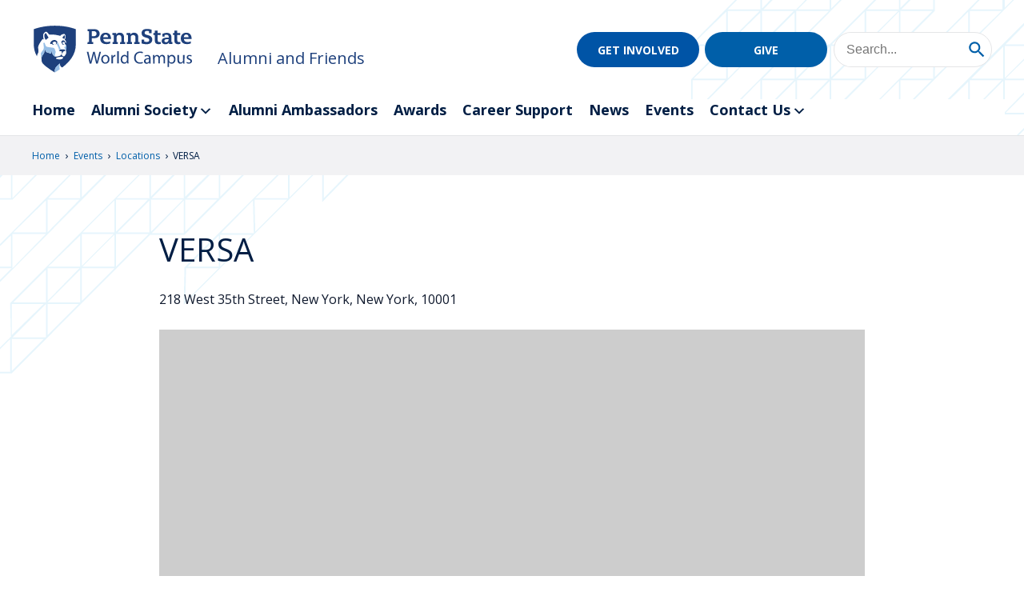

--- FILE ---
content_type: text/html; charset=utf-8
request_url: https://www.google.com/recaptcha/api2/anchor?ar=1&k=6Lf5WicsAAAAAFC5-FKpDA3MsIqyVUuQLAVO-H5o&co=aHR0cHM6Ly9hbHVtbmkud29ybGRjYW1wdXMucHN1LmVkdTo0NDM.&hl=en&v=PoyoqOPhxBO7pBk68S4YbpHZ&size=invisible&anchor-ms=20000&execute-ms=30000&cb=5ttqlw98kxoj
body_size: 48796
content:
<!DOCTYPE HTML><html dir="ltr" lang="en"><head><meta http-equiv="Content-Type" content="text/html; charset=UTF-8">
<meta http-equiv="X-UA-Compatible" content="IE=edge">
<title>reCAPTCHA</title>
<style type="text/css">
/* cyrillic-ext */
@font-face {
  font-family: 'Roboto';
  font-style: normal;
  font-weight: 400;
  font-stretch: 100%;
  src: url(//fonts.gstatic.com/s/roboto/v48/KFO7CnqEu92Fr1ME7kSn66aGLdTylUAMa3GUBHMdazTgWw.woff2) format('woff2');
  unicode-range: U+0460-052F, U+1C80-1C8A, U+20B4, U+2DE0-2DFF, U+A640-A69F, U+FE2E-FE2F;
}
/* cyrillic */
@font-face {
  font-family: 'Roboto';
  font-style: normal;
  font-weight: 400;
  font-stretch: 100%;
  src: url(//fonts.gstatic.com/s/roboto/v48/KFO7CnqEu92Fr1ME7kSn66aGLdTylUAMa3iUBHMdazTgWw.woff2) format('woff2');
  unicode-range: U+0301, U+0400-045F, U+0490-0491, U+04B0-04B1, U+2116;
}
/* greek-ext */
@font-face {
  font-family: 'Roboto';
  font-style: normal;
  font-weight: 400;
  font-stretch: 100%;
  src: url(//fonts.gstatic.com/s/roboto/v48/KFO7CnqEu92Fr1ME7kSn66aGLdTylUAMa3CUBHMdazTgWw.woff2) format('woff2');
  unicode-range: U+1F00-1FFF;
}
/* greek */
@font-face {
  font-family: 'Roboto';
  font-style: normal;
  font-weight: 400;
  font-stretch: 100%;
  src: url(//fonts.gstatic.com/s/roboto/v48/KFO7CnqEu92Fr1ME7kSn66aGLdTylUAMa3-UBHMdazTgWw.woff2) format('woff2');
  unicode-range: U+0370-0377, U+037A-037F, U+0384-038A, U+038C, U+038E-03A1, U+03A3-03FF;
}
/* math */
@font-face {
  font-family: 'Roboto';
  font-style: normal;
  font-weight: 400;
  font-stretch: 100%;
  src: url(//fonts.gstatic.com/s/roboto/v48/KFO7CnqEu92Fr1ME7kSn66aGLdTylUAMawCUBHMdazTgWw.woff2) format('woff2');
  unicode-range: U+0302-0303, U+0305, U+0307-0308, U+0310, U+0312, U+0315, U+031A, U+0326-0327, U+032C, U+032F-0330, U+0332-0333, U+0338, U+033A, U+0346, U+034D, U+0391-03A1, U+03A3-03A9, U+03B1-03C9, U+03D1, U+03D5-03D6, U+03F0-03F1, U+03F4-03F5, U+2016-2017, U+2034-2038, U+203C, U+2040, U+2043, U+2047, U+2050, U+2057, U+205F, U+2070-2071, U+2074-208E, U+2090-209C, U+20D0-20DC, U+20E1, U+20E5-20EF, U+2100-2112, U+2114-2115, U+2117-2121, U+2123-214F, U+2190, U+2192, U+2194-21AE, U+21B0-21E5, U+21F1-21F2, U+21F4-2211, U+2213-2214, U+2216-22FF, U+2308-230B, U+2310, U+2319, U+231C-2321, U+2336-237A, U+237C, U+2395, U+239B-23B7, U+23D0, U+23DC-23E1, U+2474-2475, U+25AF, U+25B3, U+25B7, U+25BD, U+25C1, U+25CA, U+25CC, U+25FB, U+266D-266F, U+27C0-27FF, U+2900-2AFF, U+2B0E-2B11, U+2B30-2B4C, U+2BFE, U+3030, U+FF5B, U+FF5D, U+1D400-1D7FF, U+1EE00-1EEFF;
}
/* symbols */
@font-face {
  font-family: 'Roboto';
  font-style: normal;
  font-weight: 400;
  font-stretch: 100%;
  src: url(//fonts.gstatic.com/s/roboto/v48/KFO7CnqEu92Fr1ME7kSn66aGLdTylUAMaxKUBHMdazTgWw.woff2) format('woff2');
  unicode-range: U+0001-000C, U+000E-001F, U+007F-009F, U+20DD-20E0, U+20E2-20E4, U+2150-218F, U+2190, U+2192, U+2194-2199, U+21AF, U+21E6-21F0, U+21F3, U+2218-2219, U+2299, U+22C4-22C6, U+2300-243F, U+2440-244A, U+2460-24FF, U+25A0-27BF, U+2800-28FF, U+2921-2922, U+2981, U+29BF, U+29EB, U+2B00-2BFF, U+4DC0-4DFF, U+FFF9-FFFB, U+10140-1018E, U+10190-1019C, U+101A0, U+101D0-101FD, U+102E0-102FB, U+10E60-10E7E, U+1D2C0-1D2D3, U+1D2E0-1D37F, U+1F000-1F0FF, U+1F100-1F1AD, U+1F1E6-1F1FF, U+1F30D-1F30F, U+1F315, U+1F31C, U+1F31E, U+1F320-1F32C, U+1F336, U+1F378, U+1F37D, U+1F382, U+1F393-1F39F, U+1F3A7-1F3A8, U+1F3AC-1F3AF, U+1F3C2, U+1F3C4-1F3C6, U+1F3CA-1F3CE, U+1F3D4-1F3E0, U+1F3ED, U+1F3F1-1F3F3, U+1F3F5-1F3F7, U+1F408, U+1F415, U+1F41F, U+1F426, U+1F43F, U+1F441-1F442, U+1F444, U+1F446-1F449, U+1F44C-1F44E, U+1F453, U+1F46A, U+1F47D, U+1F4A3, U+1F4B0, U+1F4B3, U+1F4B9, U+1F4BB, U+1F4BF, U+1F4C8-1F4CB, U+1F4D6, U+1F4DA, U+1F4DF, U+1F4E3-1F4E6, U+1F4EA-1F4ED, U+1F4F7, U+1F4F9-1F4FB, U+1F4FD-1F4FE, U+1F503, U+1F507-1F50B, U+1F50D, U+1F512-1F513, U+1F53E-1F54A, U+1F54F-1F5FA, U+1F610, U+1F650-1F67F, U+1F687, U+1F68D, U+1F691, U+1F694, U+1F698, U+1F6AD, U+1F6B2, U+1F6B9-1F6BA, U+1F6BC, U+1F6C6-1F6CF, U+1F6D3-1F6D7, U+1F6E0-1F6EA, U+1F6F0-1F6F3, U+1F6F7-1F6FC, U+1F700-1F7FF, U+1F800-1F80B, U+1F810-1F847, U+1F850-1F859, U+1F860-1F887, U+1F890-1F8AD, U+1F8B0-1F8BB, U+1F8C0-1F8C1, U+1F900-1F90B, U+1F93B, U+1F946, U+1F984, U+1F996, U+1F9E9, U+1FA00-1FA6F, U+1FA70-1FA7C, U+1FA80-1FA89, U+1FA8F-1FAC6, U+1FACE-1FADC, U+1FADF-1FAE9, U+1FAF0-1FAF8, U+1FB00-1FBFF;
}
/* vietnamese */
@font-face {
  font-family: 'Roboto';
  font-style: normal;
  font-weight: 400;
  font-stretch: 100%;
  src: url(//fonts.gstatic.com/s/roboto/v48/KFO7CnqEu92Fr1ME7kSn66aGLdTylUAMa3OUBHMdazTgWw.woff2) format('woff2');
  unicode-range: U+0102-0103, U+0110-0111, U+0128-0129, U+0168-0169, U+01A0-01A1, U+01AF-01B0, U+0300-0301, U+0303-0304, U+0308-0309, U+0323, U+0329, U+1EA0-1EF9, U+20AB;
}
/* latin-ext */
@font-face {
  font-family: 'Roboto';
  font-style: normal;
  font-weight: 400;
  font-stretch: 100%;
  src: url(//fonts.gstatic.com/s/roboto/v48/KFO7CnqEu92Fr1ME7kSn66aGLdTylUAMa3KUBHMdazTgWw.woff2) format('woff2');
  unicode-range: U+0100-02BA, U+02BD-02C5, U+02C7-02CC, U+02CE-02D7, U+02DD-02FF, U+0304, U+0308, U+0329, U+1D00-1DBF, U+1E00-1E9F, U+1EF2-1EFF, U+2020, U+20A0-20AB, U+20AD-20C0, U+2113, U+2C60-2C7F, U+A720-A7FF;
}
/* latin */
@font-face {
  font-family: 'Roboto';
  font-style: normal;
  font-weight: 400;
  font-stretch: 100%;
  src: url(//fonts.gstatic.com/s/roboto/v48/KFO7CnqEu92Fr1ME7kSn66aGLdTylUAMa3yUBHMdazQ.woff2) format('woff2');
  unicode-range: U+0000-00FF, U+0131, U+0152-0153, U+02BB-02BC, U+02C6, U+02DA, U+02DC, U+0304, U+0308, U+0329, U+2000-206F, U+20AC, U+2122, U+2191, U+2193, U+2212, U+2215, U+FEFF, U+FFFD;
}
/* cyrillic-ext */
@font-face {
  font-family: 'Roboto';
  font-style: normal;
  font-weight: 500;
  font-stretch: 100%;
  src: url(//fonts.gstatic.com/s/roboto/v48/KFO7CnqEu92Fr1ME7kSn66aGLdTylUAMa3GUBHMdazTgWw.woff2) format('woff2');
  unicode-range: U+0460-052F, U+1C80-1C8A, U+20B4, U+2DE0-2DFF, U+A640-A69F, U+FE2E-FE2F;
}
/* cyrillic */
@font-face {
  font-family: 'Roboto';
  font-style: normal;
  font-weight: 500;
  font-stretch: 100%;
  src: url(//fonts.gstatic.com/s/roboto/v48/KFO7CnqEu92Fr1ME7kSn66aGLdTylUAMa3iUBHMdazTgWw.woff2) format('woff2');
  unicode-range: U+0301, U+0400-045F, U+0490-0491, U+04B0-04B1, U+2116;
}
/* greek-ext */
@font-face {
  font-family: 'Roboto';
  font-style: normal;
  font-weight: 500;
  font-stretch: 100%;
  src: url(//fonts.gstatic.com/s/roboto/v48/KFO7CnqEu92Fr1ME7kSn66aGLdTylUAMa3CUBHMdazTgWw.woff2) format('woff2');
  unicode-range: U+1F00-1FFF;
}
/* greek */
@font-face {
  font-family: 'Roboto';
  font-style: normal;
  font-weight: 500;
  font-stretch: 100%;
  src: url(//fonts.gstatic.com/s/roboto/v48/KFO7CnqEu92Fr1ME7kSn66aGLdTylUAMa3-UBHMdazTgWw.woff2) format('woff2');
  unicode-range: U+0370-0377, U+037A-037F, U+0384-038A, U+038C, U+038E-03A1, U+03A3-03FF;
}
/* math */
@font-face {
  font-family: 'Roboto';
  font-style: normal;
  font-weight: 500;
  font-stretch: 100%;
  src: url(//fonts.gstatic.com/s/roboto/v48/KFO7CnqEu92Fr1ME7kSn66aGLdTylUAMawCUBHMdazTgWw.woff2) format('woff2');
  unicode-range: U+0302-0303, U+0305, U+0307-0308, U+0310, U+0312, U+0315, U+031A, U+0326-0327, U+032C, U+032F-0330, U+0332-0333, U+0338, U+033A, U+0346, U+034D, U+0391-03A1, U+03A3-03A9, U+03B1-03C9, U+03D1, U+03D5-03D6, U+03F0-03F1, U+03F4-03F5, U+2016-2017, U+2034-2038, U+203C, U+2040, U+2043, U+2047, U+2050, U+2057, U+205F, U+2070-2071, U+2074-208E, U+2090-209C, U+20D0-20DC, U+20E1, U+20E5-20EF, U+2100-2112, U+2114-2115, U+2117-2121, U+2123-214F, U+2190, U+2192, U+2194-21AE, U+21B0-21E5, U+21F1-21F2, U+21F4-2211, U+2213-2214, U+2216-22FF, U+2308-230B, U+2310, U+2319, U+231C-2321, U+2336-237A, U+237C, U+2395, U+239B-23B7, U+23D0, U+23DC-23E1, U+2474-2475, U+25AF, U+25B3, U+25B7, U+25BD, U+25C1, U+25CA, U+25CC, U+25FB, U+266D-266F, U+27C0-27FF, U+2900-2AFF, U+2B0E-2B11, U+2B30-2B4C, U+2BFE, U+3030, U+FF5B, U+FF5D, U+1D400-1D7FF, U+1EE00-1EEFF;
}
/* symbols */
@font-face {
  font-family: 'Roboto';
  font-style: normal;
  font-weight: 500;
  font-stretch: 100%;
  src: url(//fonts.gstatic.com/s/roboto/v48/KFO7CnqEu92Fr1ME7kSn66aGLdTylUAMaxKUBHMdazTgWw.woff2) format('woff2');
  unicode-range: U+0001-000C, U+000E-001F, U+007F-009F, U+20DD-20E0, U+20E2-20E4, U+2150-218F, U+2190, U+2192, U+2194-2199, U+21AF, U+21E6-21F0, U+21F3, U+2218-2219, U+2299, U+22C4-22C6, U+2300-243F, U+2440-244A, U+2460-24FF, U+25A0-27BF, U+2800-28FF, U+2921-2922, U+2981, U+29BF, U+29EB, U+2B00-2BFF, U+4DC0-4DFF, U+FFF9-FFFB, U+10140-1018E, U+10190-1019C, U+101A0, U+101D0-101FD, U+102E0-102FB, U+10E60-10E7E, U+1D2C0-1D2D3, U+1D2E0-1D37F, U+1F000-1F0FF, U+1F100-1F1AD, U+1F1E6-1F1FF, U+1F30D-1F30F, U+1F315, U+1F31C, U+1F31E, U+1F320-1F32C, U+1F336, U+1F378, U+1F37D, U+1F382, U+1F393-1F39F, U+1F3A7-1F3A8, U+1F3AC-1F3AF, U+1F3C2, U+1F3C4-1F3C6, U+1F3CA-1F3CE, U+1F3D4-1F3E0, U+1F3ED, U+1F3F1-1F3F3, U+1F3F5-1F3F7, U+1F408, U+1F415, U+1F41F, U+1F426, U+1F43F, U+1F441-1F442, U+1F444, U+1F446-1F449, U+1F44C-1F44E, U+1F453, U+1F46A, U+1F47D, U+1F4A3, U+1F4B0, U+1F4B3, U+1F4B9, U+1F4BB, U+1F4BF, U+1F4C8-1F4CB, U+1F4D6, U+1F4DA, U+1F4DF, U+1F4E3-1F4E6, U+1F4EA-1F4ED, U+1F4F7, U+1F4F9-1F4FB, U+1F4FD-1F4FE, U+1F503, U+1F507-1F50B, U+1F50D, U+1F512-1F513, U+1F53E-1F54A, U+1F54F-1F5FA, U+1F610, U+1F650-1F67F, U+1F687, U+1F68D, U+1F691, U+1F694, U+1F698, U+1F6AD, U+1F6B2, U+1F6B9-1F6BA, U+1F6BC, U+1F6C6-1F6CF, U+1F6D3-1F6D7, U+1F6E0-1F6EA, U+1F6F0-1F6F3, U+1F6F7-1F6FC, U+1F700-1F7FF, U+1F800-1F80B, U+1F810-1F847, U+1F850-1F859, U+1F860-1F887, U+1F890-1F8AD, U+1F8B0-1F8BB, U+1F8C0-1F8C1, U+1F900-1F90B, U+1F93B, U+1F946, U+1F984, U+1F996, U+1F9E9, U+1FA00-1FA6F, U+1FA70-1FA7C, U+1FA80-1FA89, U+1FA8F-1FAC6, U+1FACE-1FADC, U+1FADF-1FAE9, U+1FAF0-1FAF8, U+1FB00-1FBFF;
}
/* vietnamese */
@font-face {
  font-family: 'Roboto';
  font-style: normal;
  font-weight: 500;
  font-stretch: 100%;
  src: url(//fonts.gstatic.com/s/roboto/v48/KFO7CnqEu92Fr1ME7kSn66aGLdTylUAMa3OUBHMdazTgWw.woff2) format('woff2');
  unicode-range: U+0102-0103, U+0110-0111, U+0128-0129, U+0168-0169, U+01A0-01A1, U+01AF-01B0, U+0300-0301, U+0303-0304, U+0308-0309, U+0323, U+0329, U+1EA0-1EF9, U+20AB;
}
/* latin-ext */
@font-face {
  font-family: 'Roboto';
  font-style: normal;
  font-weight: 500;
  font-stretch: 100%;
  src: url(//fonts.gstatic.com/s/roboto/v48/KFO7CnqEu92Fr1ME7kSn66aGLdTylUAMa3KUBHMdazTgWw.woff2) format('woff2');
  unicode-range: U+0100-02BA, U+02BD-02C5, U+02C7-02CC, U+02CE-02D7, U+02DD-02FF, U+0304, U+0308, U+0329, U+1D00-1DBF, U+1E00-1E9F, U+1EF2-1EFF, U+2020, U+20A0-20AB, U+20AD-20C0, U+2113, U+2C60-2C7F, U+A720-A7FF;
}
/* latin */
@font-face {
  font-family: 'Roboto';
  font-style: normal;
  font-weight: 500;
  font-stretch: 100%;
  src: url(//fonts.gstatic.com/s/roboto/v48/KFO7CnqEu92Fr1ME7kSn66aGLdTylUAMa3yUBHMdazQ.woff2) format('woff2');
  unicode-range: U+0000-00FF, U+0131, U+0152-0153, U+02BB-02BC, U+02C6, U+02DA, U+02DC, U+0304, U+0308, U+0329, U+2000-206F, U+20AC, U+2122, U+2191, U+2193, U+2212, U+2215, U+FEFF, U+FFFD;
}
/* cyrillic-ext */
@font-face {
  font-family: 'Roboto';
  font-style: normal;
  font-weight: 900;
  font-stretch: 100%;
  src: url(//fonts.gstatic.com/s/roboto/v48/KFO7CnqEu92Fr1ME7kSn66aGLdTylUAMa3GUBHMdazTgWw.woff2) format('woff2');
  unicode-range: U+0460-052F, U+1C80-1C8A, U+20B4, U+2DE0-2DFF, U+A640-A69F, U+FE2E-FE2F;
}
/* cyrillic */
@font-face {
  font-family: 'Roboto';
  font-style: normal;
  font-weight: 900;
  font-stretch: 100%;
  src: url(//fonts.gstatic.com/s/roboto/v48/KFO7CnqEu92Fr1ME7kSn66aGLdTylUAMa3iUBHMdazTgWw.woff2) format('woff2');
  unicode-range: U+0301, U+0400-045F, U+0490-0491, U+04B0-04B1, U+2116;
}
/* greek-ext */
@font-face {
  font-family: 'Roboto';
  font-style: normal;
  font-weight: 900;
  font-stretch: 100%;
  src: url(//fonts.gstatic.com/s/roboto/v48/KFO7CnqEu92Fr1ME7kSn66aGLdTylUAMa3CUBHMdazTgWw.woff2) format('woff2');
  unicode-range: U+1F00-1FFF;
}
/* greek */
@font-face {
  font-family: 'Roboto';
  font-style: normal;
  font-weight: 900;
  font-stretch: 100%;
  src: url(//fonts.gstatic.com/s/roboto/v48/KFO7CnqEu92Fr1ME7kSn66aGLdTylUAMa3-UBHMdazTgWw.woff2) format('woff2');
  unicode-range: U+0370-0377, U+037A-037F, U+0384-038A, U+038C, U+038E-03A1, U+03A3-03FF;
}
/* math */
@font-face {
  font-family: 'Roboto';
  font-style: normal;
  font-weight: 900;
  font-stretch: 100%;
  src: url(//fonts.gstatic.com/s/roboto/v48/KFO7CnqEu92Fr1ME7kSn66aGLdTylUAMawCUBHMdazTgWw.woff2) format('woff2');
  unicode-range: U+0302-0303, U+0305, U+0307-0308, U+0310, U+0312, U+0315, U+031A, U+0326-0327, U+032C, U+032F-0330, U+0332-0333, U+0338, U+033A, U+0346, U+034D, U+0391-03A1, U+03A3-03A9, U+03B1-03C9, U+03D1, U+03D5-03D6, U+03F0-03F1, U+03F4-03F5, U+2016-2017, U+2034-2038, U+203C, U+2040, U+2043, U+2047, U+2050, U+2057, U+205F, U+2070-2071, U+2074-208E, U+2090-209C, U+20D0-20DC, U+20E1, U+20E5-20EF, U+2100-2112, U+2114-2115, U+2117-2121, U+2123-214F, U+2190, U+2192, U+2194-21AE, U+21B0-21E5, U+21F1-21F2, U+21F4-2211, U+2213-2214, U+2216-22FF, U+2308-230B, U+2310, U+2319, U+231C-2321, U+2336-237A, U+237C, U+2395, U+239B-23B7, U+23D0, U+23DC-23E1, U+2474-2475, U+25AF, U+25B3, U+25B7, U+25BD, U+25C1, U+25CA, U+25CC, U+25FB, U+266D-266F, U+27C0-27FF, U+2900-2AFF, U+2B0E-2B11, U+2B30-2B4C, U+2BFE, U+3030, U+FF5B, U+FF5D, U+1D400-1D7FF, U+1EE00-1EEFF;
}
/* symbols */
@font-face {
  font-family: 'Roboto';
  font-style: normal;
  font-weight: 900;
  font-stretch: 100%;
  src: url(//fonts.gstatic.com/s/roboto/v48/KFO7CnqEu92Fr1ME7kSn66aGLdTylUAMaxKUBHMdazTgWw.woff2) format('woff2');
  unicode-range: U+0001-000C, U+000E-001F, U+007F-009F, U+20DD-20E0, U+20E2-20E4, U+2150-218F, U+2190, U+2192, U+2194-2199, U+21AF, U+21E6-21F0, U+21F3, U+2218-2219, U+2299, U+22C4-22C6, U+2300-243F, U+2440-244A, U+2460-24FF, U+25A0-27BF, U+2800-28FF, U+2921-2922, U+2981, U+29BF, U+29EB, U+2B00-2BFF, U+4DC0-4DFF, U+FFF9-FFFB, U+10140-1018E, U+10190-1019C, U+101A0, U+101D0-101FD, U+102E0-102FB, U+10E60-10E7E, U+1D2C0-1D2D3, U+1D2E0-1D37F, U+1F000-1F0FF, U+1F100-1F1AD, U+1F1E6-1F1FF, U+1F30D-1F30F, U+1F315, U+1F31C, U+1F31E, U+1F320-1F32C, U+1F336, U+1F378, U+1F37D, U+1F382, U+1F393-1F39F, U+1F3A7-1F3A8, U+1F3AC-1F3AF, U+1F3C2, U+1F3C4-1F3C6, U+1F3CA-1F3CE, U+1F3D4-1F3E0, U+1F3ED, U+1F3F1-1F3F3, U+1F3F5-1F3F7, U+1F408, U+1F415, U+1F41F, U+1F426, U+1F43F, U+1F441-1F442, U+1F444, U+1F446-1F449, U+1F44C-1F44E, U+1F453, U+1F46A, U+1F47D, U+1F4A3, U+1F4B0, U+1F4B3, U+1F4B9, U+1F4BB, U+1F4BF, U+1F4C8-1F4CB, U+1F4D6, U+1F4DA, U+1F4DF, U+1F4E3-1F4E6, U+1F4EA-1F4ED, U+1F4F7, U+1F4F9-1F4FB, U+1F4FD-1F4FE, U+1F503, U+1F507-1F50B, U+1F50D, U+1F512-1F513, U+1F53E-1F54A, U+1F54F-1F5FA, U+1F610, U+1F650-1F67F, U+1F687, U+1F68D, U+1F691, U+1F694, U+1F698, U+1F6AD, U+1F6B2, U+1F6B9-1F6BA, U+1F6BC, U+1F6C6-1F6CF, U+1F6D3-1F6D7, U+1F6E0-1F6EA, U+1F6F0-1F6F3, U+1F6F7-1F6FC, U+1F700-1F7FF, U+1F800-1F80B, U+1F810-1F847, U+1F850-1F859, U+1F860-1F887, U+1F890-1F8AD, U+1F8B0-1F8BB, U+1F8C0-1F8C1, U+1F900-1F90B, U+1F93B, U+1F946, U+1F984, U+1F996, U+1F9E9, U+1FA00-1FA6F, U+1FA70-1FA7C, U+1FA80-1FA89, U+1FA8F-1FAC6, U+1FACE-1FADC, U+1FADF-1FAE9, U+1FAF0-1FAF8, U+1FB00-1FBFF;
}
/* vietnamese */
@font-face {
  font-family: 'Roboto';
  font-style: normal;
  font-weight: 900;
  font-stretch: 100%;
  src: url(//fonts.gstatic.com/s/roboto/v48/KFO7CnqEu92Fr1ME7kSn66aGLdTylUAMa3OUBHMdazTgWw.woff2) format('woff2');
  unicode-range: U+0102-0103, U+0110-0111, U+0128-0129, U+0168-0169, U+01A0-01A1, U+01AF-01B0, U+0300-0301, U+0303-0304, U+0308-0309, U+0323, U+0329, U+1EA0-1EF9, U+20AB;
}
/* latin-ext */
@font-face {
  font-family: 'Roboto';
  font-style: normal;
  font-weight: 900;
  font-stretch: 100%;
  src: url(//fonts.gstatic.com/s/roboto/v48/KFO7CnqEu92Fr1ME7kSn66aGLdTylUAMa3KUBHMdazTgWw.woff2) format('woff2');
  unicode-range: U+0100-02BA, U+02BD-02C5, U+02C7-02CC, U+02CE-02D7, U+02DD-02FF, U+0304, U+0308, U+0329, U+1D00-1DBF, U+1E00-1E9F, U+1EF2-1EFF, U+2020, U+20A0-20AB, U+20AD-20C0, U+2113, U+2C60-2C7F, U+A720-A7FF;
}
/* latin */
@font-face {
  font-family: 'Roboto';
  font-style: normal;
  font-weight: 900;
  font-stretch: 100%;
  src: url(//fonts.gstatic.com/s/roboto/v48/KFO7CnqEu92Fr1ME7kSn66aGLdTylUAMa3yUBHMdazQ.woff2) format('woff2');
  unicode-range: U+0000-00FF, U+0131, U+0152-0153, U+02BB-02BC, U+02C6, U+02DA, U+02DC, U+0304, U+0308, U+0329, U+2000-206F, U+20AC, U+2122, U+2191, U+2193, U+2212, U+2215, U+FEFF, U+FFFD;
}

</style>
<link rel="stylesheet" type="text/css" href="https://www.gstatic.com/recaptcha/releases/PoyoqOPhxBO7pBk68S4YbpHZ/styles__ltr.css">
<script nonce="L97qPsPhAQvuAyEuqOM74Q" type="text/javascript">window['__recaptcha_api'] = 'https://www.google.com/recaptcha/api2/';</script>
<script type="text/javascript" src="https://www.gstatic.com/recaptcha/releases/PoyoqOPhxBO7pBk68S4YbpHZ/recaptcha__en.js" nonce="L97qPsPhAQvuAyEuqOM74Q">
      
    </script></head>
<body><div id="rc-anchor-alert" class="rc-anchor-alert"></div>
<input type="hidden" id="recaptcha-token" value="[base64]">
<script type="text/javascript" nonce="L97qPsPhAQvuAyEuqOM74Q">
      recaptcha.anchor.Main.init("[\x22ainput\x22,[\x22bgdata\x22,\x22\x22,\[base64]/[base64]/MjU1Ong/[base64]/[base64]/[base64]/[base64]/[base64]/[base64]/[base64]/[base64]/[base64]/[base64]/[base64]/[base64]/[base64]/[base64]/[base64]\\u003d\x22,\[base64]\x22,\x22wq0qF1DChVbClMOpMws5w4HDgsKwKh7Ct0LDtzpAw7DCu8OiVRZQRX4zwpgtw4DCqiYSw4FiaMOCwrUow48fw4TCjRJCw4BKwrPDindbAsKtGMOfA2jDgFhHWsOqwrlnwpDCojdPwpBkwqgoVsK9w7VUwofDhMK/[base64]/DoMKgw7jCtjpWwrTCtjgBL8KZJMKeR8K6w4V4wrI/w4lySkfCq8ObDW3Cg8KPBE1Ww43DnCwKWhDCmMOcw4M5wqonLxpve8O0wozDiG/DsMO4dsKDYMKyG8O3WkrCvMOgw7nDjTIvw5/Di8KZwpTDmghDwr7CtsKhwqRAw6t1w73Ds3swO0jCr8OLWMOaw5JNw4HDji3Clk8Qw5xgw57CpjfDkjRHB8O2A37DgcK6HwXDnjwiL8KgwrnDkcK0YsK4JGVqw6BNLMKow4DChcKgw4fCucKxUyU9wqrCjBBgFcKdw77CiBk/[base64]/w78bw7fDrxTCrsK2e8KAwr/DjcOkw5YCCjFHw4l3OcKXwp7CvmHChcKKw7MYwobCgMKqw4PCnx1awoHDszJZM8OdDRhywp7DicO9w6XDrx1DccOBNcOJw417esOdPlJUwpUsW8Orw4Rfw5cfw6vCpnsVw63DkcKtw4DCgcOiCkEwB8OlBQnDvk3DihlOwp/[base64]/[base64]/w5PCoEYKw4lNBsKuw6/[base64]/CmsOhwoFBVAIvw5snFGl0d8OiwqdOwoTCqcOiw5Z6SGLCt2IBwoZ3w5cLw78Yw6AVwpfCrcOKw4UqW8KLEGTDoMKKwqNiwqXDr2rDjsOMw6QgGk56wpDDk8K5woEWVxpXwqrDklPCucKuf8KuwrXDsG0KwpM9w5wFwo/Dr8K3w7cHNGDDsG/CsyPCl8KBCcK5w4Etwr7DlsOJHVjCtn/CuDDCsVzCosK5fsOhbcOmK2fDo8Knw5LCvsOWSMKyw7TDu8OpWcONHcK+eMKSw4RHTsOPHMOjw43CjsKYwrkDwopLwr4Fw4Ifw6vDjMK+w5bCj8KnXwM1HClcaUBawqEAwqfDnsKyw7XCiG/[base64]/UDbDrMKZw4NywqXCjlTDjRXDtMOqw5LCrg/[base64]/f8K0RCTCsRDCs17DllA+X8KsVBbCvsKBwo5vwoAyc8KFworDuhPCr8OqEG/CmUAQMMK6S8KmMErCkT/CmVXDrnVFUMK3w6PDiRJOOmJySDxcQXdGw4V/DibDgErDkcKjw5/Dh1EecgHDgUJ7fXPCmcOgw7l5c8KOUnIiwrxTLChcw4TDvMOrw4nCiSguwopVXB0Sw5lIw6/CoGFgw5oUZsK6w5zCnsKRw7h9w7YUHsOrwrLCosKBAsO8woHDu3zDrhHCp8OmwqvDh1McGxdMwq3DuwnDjMKyLQ/[base64]/CmsKLEMK6w7jCtH1hwrlOfMO4GcKZw4RjU8KfZ8KqGy10w41YZnpjU8OTwoXCnzjCsAl7w5/DscKzecOMw7bDvA/CnsOvWsOoE2B0DsOYDCR0wqlowostw4ovw6ERwoxiXMOWwp44w47Dp8Oawpo2wo3CpTEkY8OgLMKSfcKpwpnDvRMoEsKsDcOSBUPCrELCqkTCtgEzNljCim4Qw6/DuADCmW5GAsKawp3CtcKYw47CogM4CcKcS2sDw4xBwqrDsBHCmsOzw4ALw7fClMOzdMOFSsO/F8KVFcOdwpBTJMOmT3EWQsK0w5HCgcOGwr3CocK+w53CqcOQH151Ik7Cg8OMFnZSQh00azhdw5HCicKIPwzCk8OvNXDClnt1wooSw5/DtMK5w59+IcOgwrElRB7Cr8O7w6JzAEbDoVRxw7rCk8OIw7XCmw3Di3fDo8K0wo8Gw4QiYVwdw7bCpgXCiMKawrlAw6PCp8OqW8Kzw7ERwoBxwrfCrFTCn8ODa1/DkMO1wpTDjsO9XMKow4RVwrQCTRA9MTB+HGfClU9zwpYowrbDjsKowpzDssOkKMOLwrcMbcK7Q8K4w4XCvE8UIxHCoHTDg1nCicK+w4zDhsO2wpZ7w6g1UDLDiSTCt37CtRXDh8Ohw5gpE8Kxw5B/acKWBcKzCsOFw4TCkcK/w4ZZwq9Jw5rDpiQxw5InwoHDjDBeXcOjf8OXwqPDksOefTE3wrDDnzlMZjF3MzXCr8K2V8K/[base64]/[base64]/[base64]/[base64]/CmQNdNgw6K8OxEMKVOsK/[base64]/UALDnzrDrzBJW0h+wqHDuX/DrTRUw6nDtkc4w5cswrgyGMOEwoV9KlzDg8Oew5A6GFtuH8O2w6zDvGoKMj3DixPCqMOlwoR1w7/DrQjDi8OVecO4wqjCgMOhw6xbw4BYwqfDg8OGwpBDwrpkwpvCrcOCO8OWS8KqEQk1FsK6woLCt8OKacKow63CkgHDoMOMa13DqsOAAWJOwqNlJ8OVS8ObO8OYFsKMwr/DuwIcwrY3w65Mw7Zgw4nDlcORwqXDglrCi2DDgEkNU8OGT8KBwoI5w5zDnyrCoMOnT8OVwpgCaQRkw4sxwrQAb8Kvw4prNBkUw6jCkElNWMOMTBfCsRRqwpU9dS/CncOsUMORw73Dh2gLwonChsKcaArDkFxKw6dGHMKZUMOFXhdyBcK8w5vCrcO8DV9+YT9iwqvCojPDqGDDtcOkNjMjRcOROsOUw4EYNcOmw7HDpSzDlgzCtCzCqRJZwoZyXQB0w5zDssOuWUPDssKzw6PChWwuwo4cw4XCmT/Co8KJU8KUwqvDnsKDw4fCinrDm8OywrRvAFvDqMKPwoXDji1Rw49RPB3Dhnk2asOUw4TCk3Z0w59fH3/DucK5c0ByT10Aw5/CkMKwWATDgRZ8wr8Kw73ClMOPYcK9K8KAw61HwrYTbMKDw6nClsKebFHCvAzCsUIxwqzCrWNNG8K5FSlqZBFVwq/CnMO2e0hycinChsKTw5Zdw5rCiMOJb8O3ZcO3w4LDiCAaPl3DiHsxwopuw7TDqMOEYGxhwrzClWZ/w4bCkMK9IsOra8OYaipjwq3DljjCswTDoV1UBMKHw5R7JBwFwpcPeQLCpiUsWMK3wpLCsAQ0w6XCpBzDncOvwrrDqCfDvsKlHMK1w7XCmw/DsMORw5bCtG7Coj10wpE6woU2I1HCocORw7PDtMO3XMKAQzfCrMOLOh8KwoBdcDnDj1zClwhCT8OXdVHCsUfCh8Kpw47DhcOdczUmwpTDgMO/wptTwrpuw6zDrgzDpcKkw452wpZrw5Vaw4VSGMK4SkLDuMObw7HDiMKCZsOewqPDqX9ResK9VyzDgzt4ScKkPcOnw7Z/[base64]/U8ONDGRYNhTCrsODKMK/w6/DjsKdw6jCsksxwozCuUhALRvCkV/DmlzCmMOmWjbCqsK7DxM9w4nCkMKKwrs1ScKsw5oGw58OwoktCgBGMsKiw7JxwqLCmHvDh8KwBSjCjmvDjsOZwrB3ZVRMHwXDucOdL8K6fsO0DMKfw5E7wqjCscOeKMKLw4NAAsOZR2nDgBlvwprCn8OnwpwDw4bCqcKKwrkhQ8OdVMKcHMOnbsKqHz/[base64]/DoijDgsOww5sWwoJ+w5NCInd2BMOmOijCgMKcRMO1DWhVSRXDkWBZwqDCk3hdH8Kow6Nkwr5ow748wpRkT0d4M8OaScOmw4Agwpd/w7PDmsKYCsK1wqd4Lz4iY8KtwoVFLCI5bB4XwrTDrcOAH8KuHcOtEi/[base64]/CnMK3XShZN8O2ZsO3w6Bjw6fCglDCrMOFw6vDlsOzw6sLcFBeLMORWCLDjsOtAQh6w4tAwoXCtsOAwrvCqMKEwq/[base64]/wptwwrzCv8O+w57CqjRIw4BiwpVTw6PCvj7DjH1IZF1bDcOSwodUZMOOwqrCj1PDp8KYwq9SZsObCmjCucKlXWE+EVwcwo9Lw4YeV0DCvsOxckjCqcKbInh7wqBHN8KTw7zDlw3Dn17CqivDscOGwrHCosOlRsKjb3/DvVwSw4RDRsOWw48Qw6oFJsOSJy/CrsK0SMOYwqDDlMO/[base64]/Cl2oWwpjCksOaTcO9wpbCmTXCl1gGwoN9woA0wrN4wocyw5RYc8KeYsKrw4DDp8OhAMKrMj/DmTomXcOxwpzDs8O/w7pqcsOBGcKcwo3DpsOFaG5awrTCiljDnsOAfcORwoTCo1DCkxRze8ONPyMVH8O6w6ZFw5AawpfCv8OCIDJRw4TCrQXDhsKNWxd9wqrCsB3CgcO/[base64]/RRI+E8KWNH/Cj8KhAjwhwpNFwpDCo8OvYkzDnDLDg8OYwojCu8KiNTXCoFLCq0/CoMO8PH7CjBodIBjDqwECwpnCu8OyURnCuCQIw5LDksK2w6HCqcOmVnBQaBA7B8KEwrt+OcOyQGd/[base64]/Cn3Jbw547YMKgcsKcTlPCpGdiw65MD03Dsj7CscOfw5DCpU5cYT3DmzZtWMO5wrVePRtXUydscWJFHnHCu3jCpsKgDS/DpBTDhl7Cg0TDulXDpR3CowzDscOFJsK4QGPDmsOKTUsmAjRNfiHCuWMoRyF+RcKgw7vDisOhZ8OMYsOhdMKrUi4vUW9kw67DhsOAY3FCw7bCoGvDv8OHwoDDrXrCnR8Dw7h2w6kHB8KDwrDDoVoRwpPDpj3ClMKvEsOOw4kyJsKoVDN4VMKqw6V+wp/CmBPDvsOhwoHDi8K/woATw4fCuHjCrMK0H8KHw6HCocO0wpTCi0PCv1dNU1LCjwF1w7EKw7XDuADDusKDwonDpBUdaMKkwovCk8O3G8KiwqxEw43DscOLwqjDqcOjwqnDrMObbhsmGg0Bw7YxJ8OkIMOPQApAAyRSw5zDg8OXwrdhw63DvTIDwqs1wqPCsB7Cgw96w5DDjA/CgsO/SS1FdhnCvMKyLsO+wqonKsKJwqDCpGrCusKoGcOhFT/Diw8XwpTCv3/CkDYzZMKfwq7DrjHDosOyJ8KdSXwFb8Ojw6Y0JCvChyHCp0VhJcOGGMOIwozCpAjDtsOaThPDlyvCjm0SfMKlwqLCrVzCjEzChEnDoW7DkW7CljdsGTPChsKkDcOuwqbCucO6DQY5wq/CkMOrwoc3WDgCPMKEwr85MsK7w5tJw77CsMKJFHkjwpXCnTgMw4jDglhTwqM/[base64]/Cj8Kmw7zClsOvwqQidcOsTsKqYcObW8Kow6gRNcOPaSNyw4fDmDU8w5oAw5/[base64]/DmWQnwoJtw7ULaWQrw4XDs8OJVV/ChTrCqMKiRcKxUcKpJhdDXsO8w5PCscKFwr5EYMK+w5hhDR8dUTnDt8Knwq15woFtK8OhwrU/VGV4N1rDvylSwqbCpsKzw6XCmF9zw7YTbjbCs8OcFkV/w6jCtcK+E3tqHjnCqMO2w5YLw4PDjMKVMmYFw4FMfcO9dsKFHR/CtnNMw5N+w67CusK2F8OvCkU0w7DDs0Uxw5PCu8OjwrjCvTozQQXCpsKWw6RYEl50N8KsFCFvwptCwqA6AGPCoMO7XsOiwrZ8wrZ4wqkQwooXwoo0wrTCmAjCvTg5FsOyWDs2a8KRLcOOHFLCrTw8c2ZLH1loN8KgwrtSw708woPDpMODKcKJNsOSw7/DmsKaclvCk8KjwrrDplgswo9ow7zChcKPMsK3UsO/MRNiwodFfcOcOiE0wonDsRDDlFl0wrp9bwfDqsKEHUU/[base64]/ChBHCvsOKwq/[base64]/w5DDiXbCqsOpw4pgw79Pw5XDicKOw5kLTgXDncKXwoYhwpRFwo/Cn8K/[base64]/[base64]/w4/DlxMvwq9UZsODYMK6wqTCqcK1wrDColMMwotUwoPCoMOzwp7Dm0zDtsOKMMO6wonCjyIdJWAwNizCjsKnwqVGw5wewo1rNsOHDMKvwo3DpDfCvi40w59LPVrDocKCwotDdUV1KMK9wpQVYsOaQFd6w7kdwphMXyPCgsOswp/CtsOmFQlaw6bCkcOawpPDujzDjEHDiUrCksKWw6Zhw6Q+w4/[base64]/[base64]/[base64]/wrN0w5UcwoTCuMKdw5d1RCTCgcOiMEwzwrHCnDFrE8OLGCjDgW8ZP3/DgMKgNn/[base64]/DtwBAF8K5Mn3DpcKffBpiasO7YHMWw6DDum5Lw7p+dk7DlMKxwqPDrsOuw6jDgcOPWcO7w6/Dp8K4YsOQw7XDrcKvwrfDiWISNcOkwqXDpcKPw6U8FSYtb8OKw4/Dvgdsw4xRw7nDs1dbw7vDk0rCtMKOw5XDssOLwrrCucKbZ8OgA8KxUMOvwqVIwo9+wrFWw6vCmMKAw5AQSMO1S23CvHnCiT3DkcOAwoDChSzDo8K3TxUtYjvDrWjDqcOtBcKgWGLCu8KiWEQrUsOyalnCtcK/O8Onw7MFQ2YBw6fDhcO0wqDCuCMfwp/DjsK7BcKkYcOKcSXDpE8tRALDomDCrwnDuDcMwrxFE8OSw5N4DMOWS8KQLMO+wrZgJyjDtcK4wpNNfsO5wrhYwo/Cnhpowp3DjRxdWV91DiTCocOhw61xwonCrMORwrhdw5fDr2wHw4gTUMKBTsOoZ8Kgwr7CisKaJDTCjUs9woYrwqg0wogCw4t3JMODw4vCqj8wHMOPG3vDr8KoE37Du2tYflLDnhDDn2DDksKawoJ+woRwLC/DlmsTwrjCpsK3w7tnTMOwbTbDmj3DhcOzw68ta8OTw4B8RcOkwqDCrMOzw5DCocK4w55hw4oxBMOIwo8qw6DCq2cdQsOfw4TCt31+wonCmcKGPSN4wr0nwpzCl8Oxwp0/[base64]/Cpj8mwq/DsMKRMVAlFsKnw5lSLF/Dhw7DmMKhwpE8wpbCpHvCtMKQw4IjIQcvwrdcw7nCmcKVb8KnwqzDhMK9w7A2w7LCncOUwpA+d8O+wrEtw67DlBsrOFoTw7vCgyU8wrTCvcOkHsORwqoZV8OyIsK9wrATwoTDq8K+wpHDigTDuyTDiCvDkC3CtcOdShPDkMKZw74wXgzCmyHCoTvDhTfDql41w7/[base64]/Ci0FaOMOHwovCisKbIg/Dh8KuWUgRwr5hAcOVw5rDrcOBw6ATKzIQwqhZasK1ARvCnMKRwrYGw5HDk8O3BsK5EcOSTMOuAsOxw5bDvMOiw6TDoDXCuMOUccOww6U7Pi/[base64]/[base64]/ClcOLVcOxw5rDr8KRDFPCgCvCq8KSwqLCncKhb0lQbcOPRMOHwqw9w44cAEUkJh9ewpfCqX/ClcKpIg/[base64]/w4LCiXDCv24AfwR5VVHDksK6wqnCvHceZcO5GMOTw63CsMOKLMOsw70sIcOPw6lhwoJXwoTCrMKMIsKEwr3CkcKZB8ODw4/Dp8O2wofDtUPDviZlw7IXNMKBwpjCmMKUYcKww57DgMO9JAQTw6HDt8OwV8KoesOUwosDT8OvQMKew45zKcKZXGxpwpnCiMOmNwFyAMKhwpXCpyVyYW/[base64]/DkD1fw6lbDcO+w7tCJ2HCh1caXcOIwp7DqMKOw4nCqABRwr08PnbDgg/Cq3HDn8OPYTYWw7DDiMOxw6rDpcKYwqXCvsOrD0zCvcKMw5rDllkKwr7Cq0bDtcOuXcKzwrLCjcOuUyzDrU/CgcKZEcKQwozDomZmw5DClsOUw4dFJ8KnH2HCtMKaSXMow4PDkDp6RcOGwrFTecOww5ppwo4Lw6YdwrE7WsKqw7jCpMKzwpXDhcKvDEDCszvDm1/[base64]/worCnsKzInwRw6rChnvCrFlSw4wqwpjClnZMbxgFwo/[base64]/CgsKmLcKkw7NaIMOSVCUAdMOjwqvDt8OCwrpxTWPDtMOXw6nDuUrDlALCin8bJcOiacOUwpLDvMOmwoPDsSHDlMKHXsOgJB3DpMKWwqkPT0TDsCTDs8KfTid1w4xxwrxVw4Fsw6jCp8OoVMOtw6PDmMO/Xk8Vwrkrw64ATMOVA1NiwpFNwrXCjcOyZkJ+DcOLwr/Ci8O2wqnCpjYABMOILcKlWg0RCmTCi04Uwq7Ds8OLwpnDn8Ksw6rDmsOpwp4twqnCsQ9zwql/ESJqGsK6w6HCnn/CjlnCt3J5w77CjsO5N2rCmH1rVV/Cm0/CmWpdwowxw73CnsKuw5vDig7DgcOEw4nDqcO4w51NH8OEL8OASSN2PlwEZ8K1wpZ2w4Eiw5kEw7IcwrJ/w74Fwq7DtcOAWnJRw5s2OyTDq8KYG8KVw6TCscK6JMOEFCbDhDjCgsKgZx/Cn8K0wqHCrcOGScOkWcOLEcKZSSHDkcKSfBEqw7FWMsOVw5pcwoTDqcKTLxdfw7wFQMKrOsKNOhDDtEPDnMKHJMOeU8ORVMKhTWN/w4spwoF/w59VYcKTw4bCuV/Dk8OUw5PCjMK0w53CqcKawq/CnMO4w7/[base64]/DtMKDw5Blw6s0D8ONIcKYbcOwERTDm0/CksO/J2dtwrgqwpZOwq3Cv00+TUc9P8O/w6lfSmvCgcOadMKcAMK3w75Qw6PDvg/Cql/ChwvDlcKSc8OCXiluOgEZXsKhK8KjBMODZzcZw7HCjCzDgsOoYcOWw4rClcOvw6lREcKUw5vCnznCq8KBwoDCkApqwox6w53CiMKEw53CnknDlBkAwpXCrcKTw50FwoDDhz0Lwp7CtHJdG8OSMsO1w6s/[base64]/[base64]/CnAHDu2Ntd8KBG8OvBUrCpMObwoLDi8O5ZC7CsjYvP8OoTsOSw5R9w7zDgcOPMcK9wrTCjC3CoSHCqW8JcMKrWDI0w7fCkwYMacObwr7Ch17Dsjk0woNRwq0xJ0nCrwrDiX7DrhXDtxjDlxvCtsKhw5EYwrcawoDChGxEwr55wrzCtHzCrcK8w5HDgcOpQcO4wr5/[base64]/ClMKaw7okw5NzNMKUwqF9w6jCsWzCs8KnKsKJwrzCncOpI8K4wr/Dp8OLfsO9QMKzw7vDhcOqwpw6woM0wobDiXI/[base64]/CgmkLw5DCgVjDqlLDkBpLO8OcwoAaw70ODsOHw5PDlcKaVG7CrSIvLgjCmcOzC8KUwojDuh3Cj2E0e8O/[base64]/wpwnw5LDusOYMsOEX8KoBULDoVnCtcOjeQdiI2JMwqdfQFPCjMKuTsKxwqvDh2XCkMKLwoLDvsKiwovDqQ7Ch8K1dnzDhsKCwrjDjMOuw7rCo8OXMw3CpC/DrsKXw5PDlcOQHMKwwoXCrBkNACxFU8OoexBeLcONRMOSUUldwqTCgcOEPMKnb0wQwqbDvnxTwpsmIsKjwozCrn02w6g3D8K3w7PChsODw5LCisKgD8KFYylKCS/DmcO1w6ccwr1GZmYAwr/DgH/[base64]/cTMrVsOrwoRCFisAKsOQw5zDnQvDjMO4SMOCVMOyP8KhwoFzZic/XiUpRDxCwo/DlmhzJyJUw59Ow5c6w4DDjRhaaj9CByHCmsKNw6hWVyQ8F8OJwrLDiiTDs8OGJkfDiR1wMhdQwo7CoCdywqUkZG/CiMOcwpPCoDbCqxjDqw0Pw7PDvsKzwoE4w65ISGbCg8KJw5bDv8O/Y8OGLMOXwqJHw5A6VSDDkMKLwr3DlzMIUVPCvsO7dcKgwqdew77CmmZ/PsOsMsKPM0XCrFwiKXLCu2LDr8OkwoMaZ8K9W8Kow4BjPMKnIMO7w4PCuHnCicO7w7AASsOQYRoYNcOtw4HCmcOvw4fCk0Jdw7trwojDn0sOLTpaw4rCknzChXo7URAlHAZ7w4nDsxlMDw1MbcKow718w4/[base64]/w5TCm8OBw5LCl8OrUsK3woDDlDnDqyPDq2w8wqrDj8KFbMKKFcKcP2EBw7kVw7M7MhHDjxJqw6DCrC/DnW4mwpvDnhjCvAVSw6TDpSYIw74Rwq3DuQDCvWcCw7TCoUxVPEh2Vw3DgBg1NMK8D0PCv8O4GMOawrZHTsK7wo7Cj8KDw4jChhTDnW8kZmESDSl8w7/[base64]/[base64]/wrdsZRrDjsK/Li8FLTHCscOEM8OmwrLDl8OtfcKnw4AJY8K7wr48wrbCr8KqcEdHwq8Dwo5/wqM2w4bDusOad8KSwolwWQvCv2Erw7ITbz84wq9pw5nDpcOjwrTDqcK7w6MDwppwTwLDtsKKw5TDvWLCncKgX8KEw4vDhsKiV8KWScOITiHCosKoW3PChMKpMMOaNWPCucO0NMKfw6hpAsKFw5/Cti5FwpkRPS5YwqXCt2XDtsOMwqrDmsKtAQBXw5zDr8OcwovCgHXCvGt4wrNqD8OPTcOVwq/Cv8KnwrzChHnCl8OibcKUdsKRwr7Dsk5oTUhMdcKIfsKGIMK1wp3DnMKOwpImw7szw7bDjAJcwrDCihnCll7CjkvDpVQ5w5bCncKHL8K0w5p3dUl4w4bDk8OBcErCo2sWwqgEw5EiOsKhSRE1FsK/HFnDpCJjwpgpwoXDhcONU8KYZcO8wptZwq/CnsK0b8KwS8KpTMKma3IlwoXChMKvKxrCjF7DosKJUmcDcxQFAxjChMOAO8OEw5FHEcK6w5lwGX3DoCHChljCulTCqsOGQxHDpcOkH8KOw6E4YMK9IRPCsMK7NjpmBMKiJDZtw4pvBsKRfjPDtsO/wqrChBZoWcKMVRo8wq4Nw7rCi8OfKsKpXcOUw4NRwpPDi8K5w6rDumUQD8Odwox/wpXDsXQ7w5rDiRzCsMKWwoE7wonDugjDsCNiw5hwfcKAw7HCk27DjcKqwqnCqsOew7UIOMO2wocmMMKNU8KpFsKVwqLDqXNJw6FOf0YOCGofaTTDkcKRMh3CqMOWa8Ozw6DCowXDicKpVjQ7Q8OIfD8xb8OmMynDugMDFcKVw7nCu8K5HFrDr3nDnMOWwp/[base64]/[base64]/ClMKWwrPDicO/Rl7ChxwtCMKPwp7Dp0YWwpBcZXDCoxprw77Cs8KxZQ7CvsK4acOGw5LDqBcTFsOZwr/CuBpLNsOQwpUlw4tOw6TDliTDtjELEMOFwqEKwrQ8wrkIPsKwcQzDocOow5xOYsO2fcK2d1bCq8KZIRkXw408w5TCvsKfWTDCtsO/QsOufsKaYsO5d8KwOMObwrbCjAVFwrBzeMOvaMKCw6lYw498LcO5YMKkesKsNcKMw7t6JVXDpwbCrMOBw7zCt8OtTcKZwqbDoMKNw50idsKWLcOhw7Unwrp2w4dLwqhhwr7DncO2w5/CjR9yWsOtNsKhw4NHwq3CqMKjw5Q+YT95w4TDglp/IT3Cn3kiOsKEw7kRw4jCmAhTwobDoCfDscOvwpXDh8Orw7fCuMKTwqRUW8KNDQrChMOpP8KWVcKCwpQHw6/Dgl44wrPDk1d1w4HDhlF7fxLDvEnCrMKpwozDsMOyw4duQjBMw4HDpsK5aMKzw7xYwrXCksOGw6LDr8KDCsO2w77CuGwPw7I+cyMgw4wHe8OIBhNAw50IwqDCvmM0w7rCgsKMRy4lB1/[base64]/CukwLKQTDvCLCkMKDwqTDnMKOw74we8K5QsOhw5XCjhbCjQXDmSDDgAbCuUnCvcOfwqB4wqYwwrd2QjvDkcKfw5nDnsO5w5XCkEDCnsK/w7F2ZjE0w4I0w7UOSBvCrMOXw7Qkw7ImMhPCt8K2YMKkNwYmwrEKbU3ChcOcw5/DrsOdTFTCngbDusKsecKEOMO1w43CnMKgDEJOw6LCh8KVFsK+LQzDvVzCncObw7opB0/DhSHCjsO0w53Dk2QNccORw6Uvw6QnwrEsYBZnMQkUw6PCpB1OL8OawqBPwqt1wrjDvMKmw7nCsm8fwp0JwoAlVhFQwr9kw4cewr7DhEoIw7vCi8K5w6BiacKWfcOCwqBJwqjCqibCtcOPw7TDocO+wrxQf8K5w5UtLcKHworCmsOSwrJ7QMKFwrBJw7LCvQ3CnsK/wrESKMKmZCV9wrPCisO9J8K5egRjI8OUwo9Nc8KIJ8KTwq0WOCdMY8OnGsKUwpF4SsOOWcOyw5Jdw7rDghrDmsOuw77CqnzDm8OBDl3CoMKSDsKIJcO9w5jDowtoNsKZwqfDn8KnO8KxwqVPw7PCnBM/w6AfMsK3wo7CosKvScONSTnCvXkhXwREdzjCrUvCgcKSY3QXw6TDsX52w6HDtsOXwqvDp8O1ClbDvizDqg7DsjFVO8OdCSYGwq/CtMOkAcOHX00VUcKvw5cHw4LDrcOvXcKCUlLDrz3CocOJN8OTJ8KVw5BNw6fCiBx9YcKPw4JKwpxowpMCw7l0w6RMwrvDs8OvSijDjlNnTRjCjV/CrxM1RHkfwqosw7TDtMO+wq1oesKfMFVQGMOQRsKWSMO9wp9cwoh/f8OxOFxhwr/Cn8Oqwp/DnBIJQm/Cn0F/CsKbNW/CiWXCrmXDvcK5U8O+w73Cu8OEdcOFfWrCiMOowoomw7c0Q8Kmwp3DoiLDqsKvSAAOwpU9wrPDjDnDmi3DpCoRwrIXIAHCo8K+wrLDhMK+Z8OKwpTCgDXDiBh7Tz7CgCx3W2Y6w4LChsOkGcOnw4ZZw4vDn0rCqsOAQU/Cm8KMwqbCpGoRw4Z7wonCtFTDnsOvw7xawrkgLl3Ck3bCu8OEw4k2w4XDhMKBw6TCusOYExZ8w4XDjjJKeXDCh8OjSMOgJ8KuwroIf8K7PcKIwq4LMEhaHxl2w57DrX/CmSAMEsO5e2/DiMOUBU7CqsOkEsOXw489KF/CnVBYJjvDpEhFwoVswrvDkXE0w6YxCMKVTnEcEcOHw4okwq58VBQKJMOfw4k7asKYUMKoV8OTSCLCnMOjw4N2w5jDlsOfwqvDi8O7TyrDp8KzdcKjJsKaXmbDiizCr8Oqw4HCqsOdw71OwpjCosO1wrbCtMOOTFhXSsKtwr8VwpbCmGx8JX/DlV5UF8OGw7rCq8Oow45qB8KGfMOdM8K6w6bCoy52A8OkwpPDvAjDlcOjQAYew77DtkswQMKxYBHDrMKkwoFhw5FTwpfDt0JVw6bDgcK0w5jCozcxwrTCkcOxW1VSwo/ClsKsfMKiw5V/WUZ7w4EAwr7Dl10lwonChh56ejnDvRzChCTDisKqNcOvwpQ6dHvCrhHDuVzDmxfDtwYjwoAWw71Nw7HCknnDt2fCt8O+eknCjXPDvMKpIsKDG1tUEj7DpHcqwqjCg8K5w6fCo8OBwrvDtgnCmW3DilDDlDnDlMKse8KSwo4zwp1kdkR+wq/ChkIbw6YpWXVjw45PIMKLEVTCvlBJwoMhasKkMMKdwrQDw6nCu8O1eMORLMOfH0o3w7HDjsKjdltCeMK/wqw1wpbDgC7DsGTDnsKdwpdORxkNfkI2wpEGw6Enw7Vpw79cLGcHP3XCtBo8woE+wqxjw6HCt8O8w6TDo3TCrsKNCzDDqC7Dn8OXwqpMwpFWbwbCgcKdNAR/d3RuEDbCmGtCw5LDosOSEsOLUcKJYScgw4QhwpfDlsOTwq1eE8OOwpMAIcONw40/w4YOORFnw5HClMOnw6nCusK7IcKrw6kMwpfDiMObwptGw5s+wobDqlYTQz7DoMKiXcO0wp5nFcO2D8KtPSvCgMOrI38dwq/Cj8KxTcO8HiHDoxfCo8ONZcKxHcOVdMOHwrwvwqrDrmF1wq85Z8O2w7LDtsO8ei4Zw5XDgMODSMKTf24VwppgWsORwpl+IsKnNMOcw6U1wrzCol4fOsKtNcKlMRnDs8OTW8KIwrrCkRUNEmxCJGAJAAEQw6bDljtdcsORw4fDt8OPw4/DsMO4X8Oiwp3DjcOdw5nDlSJHbsO1S17DhcO3w7gXw6bCvsOGMMKAQTXDrgvChEhUw6HChcK3w7tMKU0MOsOlHFHCs8OawojDn39PV8OXVmbDulJdw4fCuMKxdBDDiVt3w6vDjyjCtCtvI2PClD0sBB0rH8KWwq/[base64]/[base64]/FjnDrh3CpMOZGsOAdsKUwrXDg8KIdlxGQm7DiE9kKcOResKEMj0sUmxKwpZPwqTCkcOhcDcyQcOfwpzDl8KYI8OUwpnDpsKFChnDkAMjwpU5Lw0xw7ZKw7nDrMK/[base64]/DlMK2w6c7woJ4DsKOVsOAw6DCscK7wqbDosKLwo89w6HDozZMSVQqeMOGw4U3w5PCjGHCpSHDtcOxw43DjE/Ci8Kawrl0w5jChHbDnDwTw412HsK9d8Kqf0rCtsKBwrkOAMKAUQ82Z8K4wo9gw7/[base64]/DpcOVasKPJ2TDl8K3XcOQDcO5w6DDuMO/HChRS8Kpw6XCt3bCsHwswoZsQcK8wrXDt8OoWSkeb8OAw6fDsXgvUsKzw6zCqF3DuMOBw7V+eUh4wr3DiVHDrMOMw7QFwqvDusK4wpHDjUdHZ2/[base64]/w5ZMPEzCuTvCkFrCucOBd8OsAcOAQsOYYx4ZIl0twrhXEsKewrXDoH0+wosvw4LDgMK3Y8Kbw5Zcw5XDtjvCoxEDJBHDiXTCizIGw7Z7w41ndXzDkcK4wpLDk8Kcw7M/w5nDp8O6w6NCwr0Ka8KjGcOgPcKLUsOcw5vDt8OGw4/DgcKwImA/cyBAw6XCscKZJXfDln5pUcKnGcOhw4/DsMK9OsOYf8K6w5PCu8KBwpjDr8O3eCx3wqIVwpRCMMKLDcOITsKVw7VoF8OuBxLDvXvDpsKOwolbXQ/CrBPDu8K4R8KZd8OyCcK7w4BzJMO2MT87SyHDuVXDg8Krw4VVPGHDpBVHVxRkfDc1Z8OhwoLCn8OcS8OND2BuTBjCpsKwcMO9X8OfwrEPScKvwox/[base64]/DisODw6gKwr3DsXBXEz9tw5XDg1TDk057JHABDcOXcsKeRXLCh8OjbW5RX2XDnE3DtMO4w6ANwrLDq8K8wpMnw6Ayw4DCgTrCrcKyVVzDnW/CuDFNwpbDjsKPwrhTH8KcwpPCngBtwqTCs8KuwrlUw5bChDg2F8OVf3vDtcKhJ8KIw4xjw5xuFVPDucOZOhfCpzx4wogxXMOMwpbDvT7ClMKMwptTw57Dqho0wq8Cw7DDpTPDg1/DpcK0wr/Cpy/DisKmwobCs8Owwo8mw7PDjCNiSWpqwp9UdcKOPsK7PsOnwoh7Sj/[base64]/w4Fhw6cKGkgxH8OowofCh0zCh8OdUR7CvsKbN3QMw4tPwrB1dcKPbcOiwq5FwoXCucODw5cCwqVpwoA7ACnDkFzCoMONCl5qwrrCgDXCjMKRwrwTL8ODw6TCmHo3UMOLPgbClsOFDsOWwqUGwqQqw410wp4MO8OVHCc9wrI3w5jCnsO/F0Q+w6nCrnMuDMKjw53CvsOdw7MdcmzCh8KZXsO4ACTDqSvDk1/CjsKtHRLDqgLCqkHDlMKOwonDlWU6Fn5lVj0eX8KBesOhw5bCszjDgXUUwpvCsnl/[base64]/Drks0VMKxw5DCo2XCsR3CocO7wrHDtRPCl1nDnsOCwrbDvsOwYcKtwqMmdEFdfzDCpU3DpDZdw4nDr8OxWxghP8OywpTCnmnChCpwwpDDp25hUsOBGxPCoSDCisOYDcO0OSvDrcOKbcKBHcK7w4fDtg4SCQ7DkUEywodjwqzCsMKoUMKsSsKVasOWwq/CisOlw48lwrAhw4/[base64]/w4TDhAPClTxTw4XCvinDnsOzNMORYMOs\x22],null,[\x22conf\x22,null,\x226Lf5WicsAAAAAFC5-FKpDA3MsIqyVUuQLAVO-H5o\x22,0,null,null,null,1,[21,125,63,73,95,87,41,43,42,83,102,105,109,121],[1017145,565],0,null,null,null,null,0,null,0,null,700,1,null,0,\[base64]/76lBhnEnQkZnOKMAhk\\u003d\x22,0,1,null,null,1,null,0,0,null,null,null,0],\x22https://alumni.worldcampus.psu.edu:443\x22,null,[3,1,1],null,null,null,1,3600,[\x22https://www.google.com/intl/en/policies/privacy/\x22,\x22https://www.google.com/intl/en/policies/terms/\x22],\x2242s8DBPVzstcPwRfLIrh2zt2ALMJGHOI+PpJlkIP3RU\\u003d\x22,1,0,null,1,1768930539033,0,0,[26,47,62,92],null,[228,110,36,25],\x22RC-YK4K3VHnr1NqHQ\x22,null,null,null,null,null,\x220dAFcWeA6otnswbOxDE5dLHbShPg_8vqvi2ARZ2tpk4P7ihXHPUzrcl55JpQmZLlq-Nht50E8-eISgmvguOp-dI690Sv20Ifru0w\x22,1769013338941]");
    </script></body></html>

--- FILE ---
content_type: text/css
request_url: https://alumni.worldcampus.psu.edu/wp-content/plugins/ooe-slider-picker/css/slider-v2.css?ver=1.0.1
body_size: 1050
content:
/* General styles for the homepage templates */
.home .homepage-intro-content-wrapper {
    background-color: #ffffff;
  }
  #homepage-intro-sidebar {
    margin-top: 40px;
  }
  @media screen and (min-width: 1024px) {
    #homepage-intro-sidebar {
      margin-top: 0;
    }
  }
  .homepage-intro-content-wrapper #homepage-intro-sidebar section.widget {
    background-color: #ffffff;
    border-radius: 0;
    margin-bottom: 2.8em;
    padding: 0;
  }

/* Slider styles */
.slider-banner {
    background-color:#001e44;
    background-repeat: repeat-x;
    background-position: top 0px left -30px;
    background-image: url(/wp-content/plugins/ooe-slider-picker/images/hub-geometric-sky-blue.svg);
    background-size: 700px;
}

.slides-wrapper {
    line-height:1.0rem;
    margin:auto;
    max-width:1200px;
    overflow:visible;
    position:relative;
}

.slides {
    list-style:none;
    margin:auto;
    max-width:1200px;
    overflow:hidden;
    padding:0;
    position:relative;
    width:100%;
}

.slider-banner .slides li,
.pager li {
    height:inherit;
    opacity:1;
    overflow:hidden;
    padding:0;
    visibility:visible;
}

.pager li a,
.pager li a:active,
.pager li a:focus {
    color:#ffffff;
    font-size: 1.25rem;
}

.pager li a:hover,
.pager li a .fa-circle:before {
    color:#FFD100;
}

.slides li.current-hero {
    overflow:hidden;
}

.slider-banner .slides li {
    display: flex;
    -webkit-transition:visibility .5s ease, opacity .5s ease;
    -moz-transition:visibility .5s ease, opacity .5s ease;
    -o-transition:visibility .5s ease, opacity .5s ease;
    transition:visibility .5s ease, opacity .5s ease;
    width:100%;
}

.slides li:not(.current-hero) {
    left:0;
    opacity:0;
    position:absolute;
    top:0;
    visibility:hidden;
}

.slides li figure {
    display:inline-block;
    margin:0;
    overflow:hidden;
    padding:0;
    width:100%;
}

.slides li figure figcaption {
    color: #ffffff;
    font-size:1.625rem;
    font-weight:600;
    line-height:1.2;
    margin: 0 auto;
    padding:40px 16px;
    -webkit-font-smoothing:antialiased;
}

.slides li figure .image-wrapper {
    height:50vw;
    max-height:376px;
    overflow:hidden;
}

.slides li figure img {
    width:100%;
}

.slides li figure figcaption p {
    font-size:1rem;
    font-weight:normal;
    margin-bottom: 0;
}

.slides li figure figcaption p.no-cta {
    margin-bottom:4rem;
}

.slides li figure figcaption a.slider-call-to-action {
    background-color:#005FA9;
    border-radius: 32px;
    box-shadow: 1px 1px 0px rgba(0,0,0,0.2);
    color: #ffffff;
    display:inline-block;
    font-size:0.875rem;
    font-weight:600;
    margin-top:16px;
    padding:16px 24px;
    text-align:center;
    text-decoration:none;
    text-transform: uppercase;
    min-width:153px;
    -webkit-transition:background-color .25s ease-out;
    -moz-transition:background-color .25s ease-out;
    -o-transition:background-color .25s ease-out;
    transition:background-color .25s ease-out;
    -webkit-font-smoothing: antialiased;
}

.slides li figure figcaption a.slider-call-to-action:hover {
    background-color:#FFD100;
    color: #001e44;
}

.pager {

    list-style:none;
    margin:0;
    padding:0 0 16px 6px;
    width:auto;
}

.pager li {
    cursor:pointer;
    display: inline-block;
    padding:10px;
}


@media screen and (min-width:768px) {

    .slides li figure .image-wrapper {
        height:47vw;
        max-height:482px;
        overflow:hidden;
    }

}

@media screen and (min-width:1024px) {

    .pager {
        bottom:-44px;
        padding:0;
        position:absolute;
        left:0;
    }
    .slider-banner {
        padding: 50px 16px;
    }

    .slides-wrapper {
        background-color: #ffffff;
    }

    .slider-banner .slides {
        padding:0;
    }

    .slider-banner .slides li {
        padding:0;
    }

    .slides li figure .image-wrapper {
        float:right;
        height:29vw;
        max-height:384px;
        overflow:hidden;
        width:64%;
    }

    .slides li figure figcaption {
        color: #0F192D;
        margin: 16px 0 0;
        padding:16px 16px 0;
        width:36%;
    }

    .slides li figure figcaption p {
        font-size: 0.9375rem;
        line-height: 1.3;
        margin-top:.5rem;
    }

    .slides li figure figcaption a {
        bottom:1.4rem;
        display:inline-block;
    }

    .slides li figure figcaption a.slider-call-to-action:hover {
        background-color:#001e44;
        color: #ffffff;
    }

    .pager {
        float:left;
        left:inherit;
        margin:auto;
        right:inherit;
    }
}

@media screen and (min-width:1232px) {

    .slides li figure figcaption p {
        line-height: 1.7;
    }
}


--- FILE ---
content_type: text/css
request_url: https://alumni.worldcampus.psu.edu/wp-content/themes/PSUOutreachMarketing-WorldCampusAlumni/style.css?ver=1.1.3
body_size: 1652
content:
/*
 Theme Name:     World Campus Alumni - PSUOutreachMarketing
 Theme URI:      http://alumni.worldcampus.psu.edu
 Description:    Child theme using the PSUOutreachMarketing parent theme
 Author:         Penn State Outreach and Online Education
 Author URI:     http://www.outreach.psu.edu
 Template:       PSUOutreachMarketing
 Version:        1.1.3
*/

/* Site Title */
#masthead .psu-logo {
  margin-right: 0;
}
#masthead .site-logo a {
  display: block;
  color: #1e407c;
  font-size: 1.25rem;
  font-weight: normal;
}
@media screen and (min-width: 480px) {
  #masthead .site-logo a {
    margin: 21px 0 0;
  }
  .site-title a {
    white-space: nowrap;
    font-weight: 400;
  }
}
@media screen and (max-width: 479px) {
  #masthead .dual-logos .site-logo {
    margin-left: 78px;
  }
}

/* Make sure call-to-action buttons are same size */
.home .slides li figure figcaption a {
  padding: 14px 18px;
  min-width: 153px;
}
#sidebar-body .widget-view-more {
  padding: 10px 24px;
}

/* Homepage slider */
@media screen and (min-width: 1024px) {
  .home .slides li figure figcaption {
    font-size: 1.25rem;
  }
  .home .slides li figure .image-wrapper {
    text-align: right;
}
}

/* Alumni Society Board Members page */
.psu-page-alumni-society-board h3 {
  border-top: 1px solid #f2f3f4;
  padding-top: 40px;
  margin-top: 40px;
}
.psu-page-alumni-society-board h2 + h3 {
  border: 0;
  margin-top: 1em;
  padding-top: 0;
}
.psu-page-alumni-society-board h2 {
  padding-top: 1em;
}

/* Award winner widget on Awards page */
.psu-page-alumni-awards .widget_recent-posts-reorder-widget {
  padding-bottom: 0;
}
.psu-page-alumni-awards #sidebar-body .widget_recent-posts-reorder-widget figure {
  margin-top: 20px;
}
.psu-page-alumni-awards #sidebar-body .widget_recent-posts-reorder-widget h3  {
  font-size: 1rem;
  margin-bottom: 5px;
}
.psu-page-alumni-awards #sidebar-body .widget_recent-posts-reorder-widget h3 a:hover  {
  border-bottom: none;
  text-decoration: underline;
}
.psu-page-alumni-awards #sidebar-body .widget_recent-posts-reorder-widget .index-the-excerpt p {
  font-size: .875rem;
  margin-top: 0;
  margin-bottom: 20px;
}
.psu-page-alumni-awards #sidebar-body .widget_recent-posts-reorder-widget .continue-reading {
  display: none;
}

/*--------------------------------------------------------------
   Gravity Forms
-------------------------------------------------------------- */

/* Hide dropdown arrow from State field for international form */
.psu-page-alumni-information-update .gform_wrapper .gform_body .address_state::before {
  content: none;
}
.gform_wrapper .description, .gform_wrapper .gfield_description, .gform_wrapper .gsection_description, .gform_wrapper .instruction {
  font-size: .875rem;
}
.site-content .call-out-box .gform_wrapper h2.gsection_title {
  font-size: 1.125em;
}
.site-content .gform_wrapper .description, .site-content .gform_wrapper .gsection_description, .gform_wrapper .field_sublabel_above .ginput_complex.ginput_container label, .gform_wrapper .field_sublabel_above div[class*=gfield_date_].ginput_container label, .gform_wrapper .field_sublabel_above div[class*=gfield_time_].ginput_container label, .gform_wrapper .field_sublabel_below .ginput_complex.ginput_container label, .gform_wrapper .field_sublabel_below div[class*=gfield_date_].ginput_container label, .gform_wrapper .field_sublabel_below div[class*=gfield_time_].ginput_container label {
  font-size: .875rem;
}

/* RSS Widget */
#sidebar-body .widget_rss h2.widget-title a {
  display: none;
}
#sidebar-body .widget_rss h2.widget-title:after {
  content: "World Campus News"
}
.main-navigation a, .main-navigation .nav-menu > .menu-item-has-children > a, .main-navigation .nav-menu > .page_item_has_children > a {
  font-size: 1rem;
}
.home .widget li.upcoming-training-event .event-title a {
  font-size: 1rem;
}
.homepage-intro-content p {
  font-size: 1.125rem;
}
.home .homepage-intro-content-wrapper {
  background-color: #f2f3f4;
}

/* Statistics */
#statistics {
  background-color: #f2f3f4;
  border-top: 1px solid #e3e3e8;
}
#statistics h2 {
  color: #0F192D;
  font-size: 1.625rem
}
#statistics li strong,
#statistics li p {
  color: #0F192D;
}
@media screen and (min-width: 768px) {
  #statistics li p {
  margin: 0;
  }
}
#statistics li strong {
  font-size: 2rem
}

/* RSS Widget */
#sidebar-body .widget_rss {
  padding-bottom: 0
}

/* Events Pagination */
.em-pagination {
  display: block;
  margin-top: 2em;
}
.em-pagination strong {
  font-weight: normal;
}
.em-pagination a, .em-pagination a:visited {
  text-decoration: none;
  color: #0F192D;
}
.em-pagination a:hover {
  color: #376ad3;
  border-bottom: 3px solid #376ad3;
}
.em-pagination .page-numbers {
  font-size: 0.875rem;
  letter-spacing: 0.5px;
  padding: 4px 12px 8px;
  margin: 0 3px;
}
.em-pagination .current {
  border-bottom: 3px solid #0F192D;
}
.em-pagination .next, .em-pagination .prev {
  padding: 4px 0 8px;
}
.em-pagination .next:before {
  content: "Next ";
}
.em-pagination .prev:after {
  content: " Previous";
}
.em-pagination a.next:hover, .em-pagination a.prev:hover {
  border-bottom: 0;
}

/* Hub Geometric Background Image */
#content {
  background-repeat: no-repeat;
  background-position: top -300px left -440px;
  background-image: url(images/hub-geometric-sky-blue.svg);
  background-size: 700px;
}
.home .homepage-intro-content-wrapper {
  background-repeat: no-repeat;
  background-position: top -450px left -250px;
  background-image: url(images/hub-geometric-sky-blue.svg);
  background-size: 700px;
}
@media screen and (min-width: 480px) {
  #content {
    background-position: top -400px left -250px;
  }
  #masthead {
    background-repeat: no-repeat;
    background-position: right -380px bottom 30px;
    background-image: url(images/hub-geometric-sky-blue.svg);
    background-size: 700px;
  }
}
@media screen and (min-width: 1024px) {
  #masthead {
    background-position: right -280px top -34px;
  }
}
.home .widget_homepage-bullets-widget {
  background-repeat: no-repeat;
  background-position: right -380px bottom 320px;
  background-image: url(images/hub-geometric-sky-blue.svg);
  background-size: 700px;
}
@media screen and (min-width: 640px) {
  .home .widget_homepage-bullets-widget {
    background-position: right -180px bottom 30px;
  }
}
#header-search form.search-form {
  background-color: #ffffff;
}
.site-footer {
  background-repeat: no-repeat;
  background-position: top left;
  background-image: url(images/hub-geometric-sky-blue.svg);
  background-size: 700px;
  background-color: #001e44;
}


--- FILE ---
content_type: image/svg+xml
request_url: https://alumni.worldcampus.psu.edu/wp-content/themes/PSUOutreachMarketing/images/social-icon-facebook.svg
body_size: 73
content:
<?xml version="1.0" encoding="utf-8"?>
<!-- Generator: Adobe Illustrator 19.0.0, SVG Export Plug-In . SVG Version: 6.00 Build 0)  -->
<svg version="1.1" id="Layer_1" xmlns="http://www.w3.org/2000/svg" xmlns:xlink="http://www.w3.org/1999/xlink" x="0px" y="0px"
	 viewBox="0 0 144 144" style="enable-background:new 0 0 144 144;" xml:space="preserve">
<style type="text/css">
	.st0{fill:#3C5A98;}
	.st1{fill:#FFFFFF;}
</style>
<rect id="XMLID_46_" x="0" y="0" class="st0" width="144" height="144"/>
<path id="f" class="st1" d="M99,144.3V88.2h18.8l2.8-21.9H99v-14c0-6.3,1.8-10.6,10.8-10.6l11.6,0V22.1c-2-0.3-8.9-0.9-16.9-0.9
	c-16.7,0-28.1,10.2-28.1,28.9v16.1H57.5v21.9h18.9v56.1H99z"/>
</svg>


--- FILE ---
content_type: image/svg+xml
request_url: https://alumni.worldcampus.psu.edu/wp-content/themes/PSUOutreachMarketing/images/penn-state-world-campus.svg
body_size: 3214
content:
<svg xmlns="http://www.w3.org/2000/svg" id="Layer_1" width="229" height="72" x="0" y="0" version="1.1" viewBox="0 0 229 72" xml:space="preserve"><style>.st1{fill:#1e407c}</style><g id="_Group_2"><g id="_Group_3"><path id="_Compound_Path_" fill="#fff" d="M32.6 72C18.2 63.4 0 51 0 28.9V5.7C6.6 3.2 16.9 0 32.6 0c11.1-.1 22.2 1.8 32.6 5.7v23.2c0 22.2-18.9 35-32.6 43.1z"/></g><g id="_Group_4"><path id="_Compound_Path_2" d="M42.4 41.8c0-.5.4-1.3.4-2s-1-1-1.8-1.1c-1.6-.2-2.2-.1-2.2-.5.1-.4.2-.7.5-.9.5-.6 1.2-.9 2-1 .8-.1 1.7-.2 2.5-.2s1.6.1 2.4.2c1 .2 1.2.6 1.2 1.1v.5c-.1.5-.6.9-1.1.9l-.5.1c-.6 0-1.1.3-1.3.8-.5 1.4-1.3 2.4-1.9 2.4-.2 0-.3-.1-.2-.3zm1.4-21.9c-.2 0-.3-.2-.2-.4.1-.4.3-.7.5-1 .8-1.1 2-2.4 2.3-2.4.3.1.5.3.6.6.2.4.3.8.3 1.2 0 1.3-.5 2.6-1.3 3.6-.7-.7-1.4-1.2-2.2-1.6zm-23.9 2.6c.5-.1.9-.4 1.2-.9 1.2-1.4 2.5-1.6 2.5-2.1 0-.3-.2-.6-.3-.8-1-1.5-1.9-3.1-2.7-4.7-.2-.4-.6-.7-1-.9-.5.1-1 .5-1.2 1-.4.6-.7 1.3-.8 2 0 1.4.3 2.7.7 4 .4 1.3 1 2.4 1.6 2.4zm14.9 4.8c-.2-1.3-1.3-2.2-2.6-2.1-1.3 0-2.4.8-2.9 2 .4.9 1.2 1.6 2.1 1.8.2.1.4.1.4.2 0 .2-.2.3-.7.3-1.1.1-2.2-.4-3-1.2-.5.1-1 .2-1.5.2-.3 0-.6-.2-.7-.6 0-.3.1-.7.2-1l.3-.5c.4-1 1.1-1.9 2-2.4l.8-.5c.7-.4 1.6-.7 2.5-.6h.7c.8-.1 1.7.2 2.3.8 1.1.9 1.6 1.4 1.6 2A3.22 3.22 0 0134 29c-.1 0-.2 0-.2-.1v-.1c0-.1.1-.2.2-.2.4-.4.6-.8.8-1.3zM42 50.2c-1.1.2-2.2.3-3.3.2-3.7 0-4.3-.9-4.3-1.6 0-1.2 5.3-2 7.4-2s2.9.6 2.9 1.1c-.4 1.2-1.5 2.1-2.7 2.3zM20.6 61c3.8 2.9 7.8 5.6 12 8.1 0-3.6-.1-5.8 2.4-8.3l3-3.1c.4-.6 1-1 1.6-1.3.3 0 .3.1.3.4.1 1 .3 2.1.8 3 .5 1.1 1.5 1.9 2.7 2.1 10.5-8 19.3-18.3 19.3-33V7.4c-2.6-.9-13.2-5-30.1-5S5.1 6.6 2.5 7.4v21.5c0 6 1.5 11.8 4.5 17 .3-3 2.3-4.4 2.3-7.3 0-2-.6-3.3-.6-5 0-3.1 4.2-9.4 6.3-12 .1-.1.2-.2.4-.3.2 0 .3.1.4.2.1.3.3.5.5.5s.3-.1.3-.3v-.1c-.4-1.6-.7-3.3-.6-5 0-2.5.6-3 2.1-4.5.5-.6 1.2-1 2-1.1.8.1 1.5.5 1.9 1.1.9.9 1.7 1.9 2.5 2.9 0 .1.1.1.2.1.4 0 .8-.1 2.7-.1 3.8 0 7.6.4 11.3 1.4.7.3 1.3.5 2 .8.1 0 .2 0 .2-.1V17c-.2-.2-.3-.4-.4-.6 0-.1.1-.3.2-.3 2-1.1 3.7-1.9 5.2-1.9.9 0 1.3.8 1.7 1.6.4.7.6 1.4.6 2.2 0 1.6-.5 3.1-1.4 4.3.3.3.7.8 1 1.1.6.6.9 1.3 1 2.1 0 .4-.1.9-.2 1.3 0 .3-.2.5-.5.5s-.4-.3-.4-.6v-.2c0-1.6-1.2-2.9-2.7-3.2h-.2c-.8 0-1.6.3-2.1.9-.4.4-.7.9-.7 1.5.1.5.3 1 .6 1.5.2.4.7 1.3 1 1.8.2.4.5.6.9.6.9 0 1.6-.1 1.6-.4 0-.1 0-.1-.2-.1h-.2c-1.1 0-1.7-1.4-2.3-2.7.4-.5 1.1-.8 1.8-.8.9-.1 1.8.6 1.8 1.6v.1c0 .4-.1.7-.2 1.1 0 .1-.1.1-.1.2s.2.2.5.2l.4.1c.4.1.7.4.8.8.1.3.3.9.4 1 .3.7.5 1.5.5 2.3 0 .8-.1 1.5-.3 2.3-.3.8-.5 1.6-.6 2.5.1.1.1.3.2.4.3.6.4 1.3.4 2v.7c0 1.1-.4 2.1-1.1 3-.4.6-1 1.4-1.4 1.8-.2.3-.5.5-.9.5-.2 0-.4 0-.5-.1l-.9-.2c-.6-.2-1.1-.7-1.3-1.3V44c-.2-.5-.3-.8-.6-.8s-.5.2-.6.5c-.5 1-1.4 1.7-2.5 1.9l-1.8.4c-1 .3-2 .5-3 .5h-.5c-1.3-.1-2.5-.7-3.2-1.8-1.8-2.2-1.7-2.5-1.8-5.5.1-.3-.1-.7-.5-.7-.3 0-.4.6-.6 1.5-.1 1.1-.4 2.1-.9 2.1-.4 0-.8-.1-1.2-.3l-3.2-1c-1.2-.4-2.4-.7-2.8-1.8l-.8-1.9c0-.3-.2-.5-.5-.5-.2.1-.4.4-.4.7 0 .5-.1 1.1-.2 1.6 0 1.5-.6 2.9-1.5 4.1-.4.5-.8 1.1-1.2 1.7a6.62 6.62 0 00-1.4 4.9V51c0 3.5.9 5.2 6.9 10z" class="st1"/><path id="_Compound_Path_3" fill="#96bee6" d="M48.5 29.7c.1.3.3.9.4 1 .3.7.5 1.5.5 2.3 0 .8-.1 1.5-.3 2.3-.3.8-.4 1.6-.5 2.5-.1-.2-1.9-3.3-2-3.6-.2-.2-.2-.5-.3-.8 0-.3.2-.6.5-.8.2-.1.5-.3.7-.4.7-.3 1.2-.9 1.2-1.7 0-.2-.1-.5-.2-.8zm-7.8 5c.1.2.2.5.2.7 0 .3-.1.7-.4.9l-.5.5c-.3.1-.5.3-.6.5-.3.3-.4.6-.5.9 0 .1 0 .1.1.2-.3-.2-.5-.6-.5-1 0-.3.1-.5.1-.8 0-.2-.1-.4-.1-.6-.5-1.7-1.3-3.7-1.9-5-.5-1.3-1-2.1-1.5-2.1-.3 0-.6.2-1 .2.7-.1 1.3-.5 1.7-1.1.5-.6.7-1.3.6-2.1 0-.3-.1-.7-.4-.9.7.8 1.3 1.8 1.8 2.9 1 2.3 2 4.9 2.9 6.8zM13.7 51v-1.5c-.1-1.7.4-3.5 1.4-4.9l1.2-1.7c.9-1.2 1.5-2.6 1.5-4.1 0-.5.1-1.1.2-1.6-.1-.3.1-.6.4-.7.3 0 .3.2.5.5l.8 1.9c.5 1.1 1.6 1.4 2.8 1.8l3.2 1.1c.4.1.8.2 1.2.2.5 0 .8-1.1.9-2.1.1-.9.2-1.5.6-1.5.3.1.5.4.5.7.1 3-.1 3.3 1.8 5.5.7 1.1 1.9 1.8 3.2 1.8-.6-.2-1-.9-.9-1.5v-1.1c0-.6.1-1.2.3-1.7l.4-1.1c.2-.3.2-.7.2-1-.1-.6-.2-1.2-.5-1.8-.2-.5-.4-1.2-.6-1.8-.7-1.9-1-2.3-3.2-2.6l-4.5-.6c-2.5-.4-4.5-.5-5.5-2.2-1.2-2-1.1-4.5-2.3-4.5-.6 0-.9.6-.9 1.5s.4 2.5.4 5.2c.2 1.7-.4 3.4-1.6 4.7l-1.1 1.5c-1 1.3-1.5 2-1.4 3.5.1 2.7.4 5.4 1 8.1zm25.6 9c.1-.9.5-2.5.5-3.1 0-.3-.1-.4-.3-.4-.6.3-1.2.7-1.6 1.3l-3 3.1c-2.4 2.5-2.3 4.6-2.3 8.2 2.7-1.6 5.2-3.2 7.1-4.5-.4-1.6-.5-3.2-.4-4.6z"/></g></g><path id="_Compound_Path_4" d="M217.4 21.4h11.1c0-5.7-2.8-9-7.6-9s-7.9 3.2-7.9 8.2c0 1.9.6 8.1 8.6 8.1 2 .1 3.9-.3 5.7-1v-2.9c-1.5.6-3.1 1-4.8.9-3 .1-5-1.7-5.1-4.3zm-15.7-5.8h2.2v8.9c0 2.7 1.9 4.3 5 4.3 1.1 0 2.3-.2 3.4-.5v-2.7c-.6.1-1.2.2-1.7.2-1.9 0-2.7-.8-2.7-3v-7.2h4.3v-2.8h-4.3V9.4h-4v3.4h-2.2v2.8zm-12 .2c.8-.3 1.7-.5 2.6-.5 2.3 0 3.4 1 3.4 3.2v.9h-2.1c-5.2 0-8 1.7-8 5 0 2.7 2 4.5 5.2 4.5 2.1.1 4-.8 5.2-2.5h.1l.1 2.2h4.9v-2.8h-1.6v-7.1c0-4.1-2.4-6.1-7.1-6.1-2.1.1-4.1.6-5.9 1.6V18h3.3l-.1-2.2zm-16-.2h2.2v8.9c0 2.7 1.9 4.3 5 4.3 1.1 0 2.3-.2 3.4-.5v-2.7c-.6.1-1.2.2-1.7.2-1.9 0-2.7-.8-2.7-3v-7.2h4.3v-2.8h-4.3V9.4h-4v3.4h-2.2v2.8zM160.5 25v-2.7h-3.7v5.4c2.3.8 4.7 1.2 7.1 1.1 5.3 0 8.2-2.3 8.2-6.6s-3.2-5.5-6.2-6.3l-2.1-.6c-1.7-.4-2.6-1.3-2.6-2.8s1.1-2.7 3.6-2.7c.9 0 1.8.2 2.7.5V13h3.7V8.1c-2.1-.7-4.3-1.1-6.5-1.1-5 0-7.8 2.1-7.8 5.9 0 3.4 1.6 5.2 5.5 6.3l1.8.5c2.5.7 3.6 1.6 3.6 3.2 0 1.7-1.2 2.7-3.5 2.7-1.3 0-2.6-.2-3.8-.6zM102 21.4h11.1c0-5.7-2.8-9-7.6-9s-7.9 3.2-7.9 8.2c0 1.9.6 8.1 8.6 8.1 2 .1 3.9-.3 5.7-1v-2.9c-1.5.6-3.1 1-4.8.9-2.9.2-4.9-1.6-5.1-4.3zm24 7h7.5v-2.8h-1.8v-7c0-3.8-2.4-6.2-6-6.2-2-.1-3.9.8-5 2.5h-.1l-.1-2.1H115v2.8h2.1v10h-1.7v2.8h7.5v-2.8h-1.8v-6.3c0-2.3 1.2-3.6 3.4-3.6s3.4 1.3 3.4 3.6v6.3h-1.7l-.2 2.8zm-46.6 0h8.3v-2.8h-2v-5.4h3.4c4.8 0 7.7-2.4 7.7-6.4s-2.9-6.4-7.7-6.4h-9.6v2.8h2.1v15.4h-2.1l-.1 2.8zM192 26c-1.8 0-2.5-1.1-2.5-2.1 0-1.6 1.4-2.3 4.7-2.3h1.3v.2c.1 2.9-1.7 4.2-3.5 4.2zm25.3-7.2c.1-2.3 1.4-3.8 3.4-3.8 1.8-.1 3.3 1.4 3.4 3.2V18.8h-6.8zm-115.4 0c.2-2.3 1.6-3.7 3.5-3.7 1.8-.1 3.3 1.4 3.4 3.2V18.9l-6.9-.1zm-13.3-1.4h-3v-7.2h2.9c2.4 0 3.9 1.4 3.9 3.6s-1.4 3.6-3.8 3.6zm57.8 11h7.5v-2.8h-1.8v-7c0-3.8-2.4-6.2-6-6.2-2-.1-3.9.8-5 2.5h-.1l-.1-2.1h-5.6v2.8h2.1v10h-1.7v2.8h7.5v-2.8h-1.9v-6.3c0-2.3 1.2-3.6 3.4-3.6s3.4 1.3 3.4 3.6v6.3h-1.7v2.8zm-63.8 28l-4.2-16.8h2.3l2 8.5c.5 2.1.9 4.2 1.2 5.8.3-1.7.8-3.7 1.4-5.8l2.2-8.4h2.3l2 8.5c.5 2 .9 4 1.2 5.7.3-1.8.8-3.7 1.3-5.8l2.2-8.4h2.2l-4.6 16.8h-2.3l-2.1-8.7c-.5-1.8-.8-3.6-1.1-5.5-.3 1.8-.8 3.7-1.3 5.5l-2.4 8.7-2.3-.1zm28.3-6.2c0 4.4-3.1 6.4-6 6.4-3.3 0-5.8-2.4-5.8-6.2 0-4 2.6-6.4 6-6.4 3.4.1 5.8 2.6 5.8 6.2zm-9.6.2c0 2.6 1.5 4.6 3.7 4.6s3.7-2 3.7-4.7c0-2-1-4.6-3.6-4.6s-3.7 2.4-3.8 4.7zm12.3-2.3c0-1.4 0-2.6-.1-3.8h1.9v2.4h.1c.4-1.5 1.8-2.6 3.4-2.7.2 0 .4 0 .6.1v2.1c-.2-.1-.5-.1-.7-.1a3.1 3.1 0 00-2.9 2.8c-.1.3-.1.7-.1 1v6.4h-2.2v-8.2zm8.3-9.4h2.2v17.6h-2.2V38.7zm16.2 0v14.5c0 1 0 2.1.1 3.1h-2l-.1-2.1c-.8 1.5-2.4 2.4-4.1 2.4-2.9 0-5.1-2.5-5.1-6.1 0-4 2.5-6.5 5.4-6.5 1.5-.1 2.9.6 3.7 1.8v-7.1h2.1zm-2.2 10.5c0-.3 0-.6-.1-.9-.3-1.5-1.6-2.5-3.2-2.5-2.3 0-3.6 2-3.6 4.6 0 2.4 1.2 4.4 3.6 4.4 1.5 0 2.9-1.1 3.2-2.6.1-.3.1-.7.1-1v-2zm22.9 6.6c-1.4.6-2.9.8-4.4.8-4.7 0-8.3-3-8.3-8.5 0-5.2 3.6-8.8 8.7-8.8 1.4-.1 2.7.2 4 .7l-.5 1.8c-1.1-.5-2.2-.7-3.4-.7-3.9 0-6.5 2.5-6.5 7 0 4.1 2.4 6.7 6.4 6.7 1.2 0 2.4-.2 3.5-.7l.5 1.7zm9.1.6l-.2-1.5h-.1c-.9 1.2-2.2 1.8-3.7 1.8-1.9.1-3.5-1.3-3.7-3.2v-.3c0-2.9 2.6-4.5 7.2-4.5v-.2c.2-1.4-.8-2.6-2.1-2.8h-.6c-1.1 0-2.2.3-3.1.9l-.5-1.4c1.2-.7 2.6-1.1 4-1.1 3.7 0 4.6 2.5 4.6 5v4.5c0 1 .1 1.9.2 2.9l-2-.1zm-.3-6.2c-2.4 0-5.1.4-5.1 2.7 0 1.1.8 2 1.9 2.1h.2c1.3 0 2.5-.8 2.9-2 .1-.2.1-.5.1-.7v-2.1zm5.7-2.6c0-1.2 0-2.3-.1-3.3h1.9l.1 2h.1a4 4 0 013.8-2.2c1.5 0 2.9 1 3.4 2.4a7 7 0 011.3-1.7c.8-.6 1.7-.9 2.7-.8 1.6 0 4 1 4 5.2v7.1h-2.1v-6.8c0-2.3-.8-3.7-2.6-3.7-1.2.1-2.2.9-2.6 2-.1.4-.2.7-.2 1.1v7.4h-2.1v-7.2c0-1.9-.8-3.3-2.5-3.3-1.7.2-2.9 1.6-2.9 3.3v7.3h-2.1l-.1-8.8zm20.7.6c0-1.5 0-2.8-.1-4h2l.1 2.1c.9-1.5 2.5-2.4 4.3-2.3 2.9 0 5.1 2.5 5.1 6.1 0 4.3-2.6 6.5-5.5 6.5-1.5.1-2.9-.7-3.7-1.9v6.6H194V48.2zm2.2 3.2a3.42 3.42 0 003.4 3.5c2.3 0 3.7-1.9 3.7-4.6 0-2.4-1.3-4.5-3.6-4.5-1.6.1-2.9 1.2-3.3 2.7-.1.3-.1.6-.1.9l-.1 2zm22 1.7c0 1.2 0 2.3.1 3.3h-1.9l-.1-2a4.4 4.4 0 01-4 2.2c-1.9 0-4.1-1-4.1-5.3v-7h2.2V51c0 2.3.7 3.8 2.7 3.8 1.3 0 2.4-.8 2.9-2 .1-.4.2-.7.2-1.1v-7.4h2.2l-.2 8.8zm3.4 1c.9.5 1.9.8 2.9.9 1.6 0 2.3-.8 2.3-1.8s-.6-1.6-2.2-2.2c-2.2-.8-3.2-2-3.2-3.4 0-2 1.6-3.5 4.1-3.5 1 0 2.1.2 3 .7l-.5 1.6c-.7-.5-1.6-.7-2.5-.7-.9-.1-1.8.5-2 1.4v.2c0 .9.7 1.4 2.3 2 2.1.8 3.2 1.8 3.2 3.6 0 2.1-1.6 3.6-4.5 3.6-1.2 0-2.3-.3-3.4-.8l.5-1.6z" class="st1"/></svg>

--- FILE ---
content_type: image/svg+xml
request_url: https://alumni.worldcampus.psu.edu/wp-content/themes/PSUOutreachMarketing/images/social-icon-linkedin.svg
body_size: 380
content:
<?xml version="1.0" encoding="utf-8"?>
<!-- Generator: Adobe Illustrator 19.0.0, SVG Export Plug-In . SVG Version: 6.00 Build 0)  -->
<svg version="1.1" id="Layer_1" xmlns="http://www.w3.org/2000/svg" xmlns:xlink="http://www.w3.org/1999/xlink" x="0px" y="0px"
	 viewBox="0 0 144 144" style="enable-background:new 0 0 144 144;" xml:space="preserve">
<style type="text/css">
	.st0{fill:#007BB5;}
	.st1{fill:#231F20;}
	.st2{fill:#FFFFFF;}
</style>
<rect id="XMLID_54_" x="0" y="0" class="st0" width="144" height="144"/>
<g id="XMLID_34_">
	<path id="XMLID_38_" class="st1" d="M161.1,116.2c1.7-0.2,2.6-1.1,2.6-2.7c0-1.9-1.2-2.8-3.5-2.8h-3.8v10h1.4v-4.4h1.8l0,0.1
		l2.8,4.3h1.5l-3-4.5L161.1,116.2z M159.4,115.2h-1.7v-3.4h2.1c1.1,0,2.3,0.2,2.3,1.6C162.2,115.1,161,115.2,159.4,115.2z"/>
	<path id="XMLID_35_" class="st1" d="M159.6,106.2c-5.3,0-9.5,4.2-9.5,9.5c0,5.3,4.2,9.5,9.5,9.5c5.3,0,9.5-4.2,9.5-9.5
		C169.1,110.4,164.9,106.2,159.6,106.2z M159.6,124c-4.5,0-8.1-3.6-8.1-8.2c0-4.7,3.6-8.2,8.1-8.2c4.5,0,8.1,3.6,8.1,8.2
		C167.7,120.4,164.2,124,159.6,124z"/>
</g>
<rect id="XMLID_18_" x="21.3" y="54" class="st2" width="21.4" height="68.7"/>
<path id="XMLID_17_" class="st2" d="M32,19.8c6.8,0,12.4,5.5,12.4,12.4c0,6.8-5.5,12.4-12.4,12.4c-6.9,0-12.4-5.5-12.4-12.4
	C19.6,25.4,25.2,19.8,32,19.8"/>
<path id="XMLID_2_" class="st2" d="M56.1,54h20.5v9.4h0.3c2.8-5.4,9.8-11.1,20.2-11.1c21.6,0,25.6,14.2,25.6,32.7v37.7h-21.4V89.3
	c0-8-0.1-18.2-11.1-18.2c-11.1,0-12.8,8.7-12.8,17.7v34H56.1V54z"/>
</svg>


--- FILE ---
content_type: image/svg+xml
request_url: https://alumni.worldcampus.psu.edu/wp-content/themes/PSUOutreachMarketing-WorldCampusAlumni/images/hub-geometric-sky-blue.svg
body_size: 2347
content:
<?xml version="1.0" encoding="utf-8"?>
<!-- Generator: Adobe Illustrator 28.2.0, SVG Export Plug-In . SVG Version: 6.00 Build 0)  -->
<svg version="1.1" id="hub-geometric" xmlns="http://www.w3.org/2000/svg" xmlns:xlink="http://www.w3.org/1999/xlink" x="0px"
	 y="0px" viewBox="0 0 719.5 718.4" width="719.5"  height="718.4" style="enable-background:new 0 0 719.5 718.4;" xml:space="preserve">
<style type="text/css">
	.st0{opacity:0.1;fill:#009CDE;}
</style>
<path class="st0" d="M223,717l47-46v-1h1l-1-43l177-177h-41L226,631l1-50l176-176l1-2l1-44l44-43V185L186,447h43v45v-1l87-87v-46h46
	v47l-89,89h-45L93,631v-49l89-89v-42L4,629v-47l1-1l308-309h-43l46-46v-46L494,2h92L453,136h41L627,2h48l-91,91v42L717,0v50L583,185
	l-1-45l-87,86v90l-43,42h42l44-44h48l-91,91v41l223-223v93h-1L494,539h-44L272,717H223z M228,715h42v-42L228,715z M272,714l41-41
	h-41V714z M273,671h42l1-1v-42L273,671z M318,668l40-40h-40V668z M272,668l41-40h-41V668z M228,626l44-44h-44V626z M95,583v43l43-44
	H95V583z M311,626h5v-42l-42,42H311z M360,626v-42l-42,42H360z M6,625l42-43H6V625z M362,624l42-42h-42V624z M318,624l41-42h-41V624
	z M273,582l43-44h-43v43V582z M48,580v-40L8,580H48z M404,580v-41l-41,41H404z M360,580v-40l-41,40H360z M271,580v-40l-41,40H271z
	 M50,580l43-42H50V580z M140,580l42-42h-42V580z M138,580v-40l-40,40H138z M406,580l42-42h-42V580z M362,579l41-41h-41V579z
	 M493,537v-42l-41,42H493z M184,536l42-42h-42V536z M449,536v-41l-41,41H449z M404,536v-41l-41,41H404z M318,536l41-42h-41V536z
	 M316,536v-41l-42,41H316z M93,536v-41l-41,41H93z M182,536v-40l-40,40H182z M95,535l42-41H95V535z M495,535l41-41h-41V535z
	 M451,535l41-41h-41V535z M406,535l41-41h-41V535z M231,492h40v-40L231,492z M185,492h42v-41L185,492z M138,492v-41l-42,41H138z
	 M538,492v-41l-41,41H538z M493,492v-41l-41,41H493z M449,492v-42l-42,42H449z M360,492v-42l-41,42H360z M273,492l42-43h-41l-1,1
	V492z M362,491l42-42h-42V491z M140,491l41-42h1h-42V491z M184,491l41-42h-41V491z M540,490l41-41h-41V490z M495,490l42-41h-42V490z
	 M451,490l41-41h-41V490z M316,447v-40l-41,40H316z M582,447v-41l-41,41H582z M538,447v-41l-41,41H538z M493,447v-41l-41,41H493z
	 M449,447v-41l-41,41H449z M405,447l-1-41l-41,41H405z M318,447l41-42h-41V447z M182,447v-41l-41,41H182z M184,447l41-42h-41V447z
	 M584,446l42-41h-42V446z M540,446l41-41h-41V446z M407,446l40-41h-41L407,446z M451,445l40-40h-40V445z M360,403v-40l-41,40H360z
	 M493,403v-41l-41,41H493z M449,403v-42l-42,42H449z M227,403v-42l-42,42H227z M627,403v-41l-41,41H627z M582,403v-41l-41,41H582z
	 M317,360v42l43-42H317z M229,402l41-42h-41V402z M495,402l42-42h-42V402z M629,402l41-42h-41V402z M584,402l42-42h-42V402z
	 M451,401l41-41h-41V401z M407,360l-1,41l41-41H407z M538,358v-41l-41,41H538z M671,358v-41l-40,41H671z M627,358v-41l-41,41H627z
	 M271,358v-41l-41,41H271z M449,358v-39l-40,39H449z M273,358l42-42h-42V358z M673,357l41-41h-41V357z M540,357l41-41h-41V357z
	 M629,357l41-41h-41V357z M451,357l41-41h-41V357z M716,314v-41l-41,41H716z M671,314v-42l-41,42H671z M493,314v-41l-40,41H493z
	 M316,314v-42l-42,42H316z M318,313l41-42h-41V313z M451,313l41-42h-41V313z M673,312l41-41h-41V312z M274,270h42v-41L274,270z
	 M493,269v-41l-41,41H493z M360,269v-41l-41,41H360z M716,269v-41l-42,41H716z M362,269l42-42h-42V269z M318,267l40-40h-40V267z
	 M451,267l40-40h-40V267z M405,225v-41l-42,41H405z M360,225v-41l-41,41H360z M493,225l1-1h-1v-40l-41,41H493z M407,224l42-42h-42
	V224z M362,224l41-42h-41V224z M451,223l41-41h-41V223z M318,223l41-41h-41V223z M495,223l42-41h-42V223z M538,180v-41l-41,41H538z
	 M493,180v-41l-40,41H493z M449,180v-41l-41,41H449z M405,180v-41l-41,41H405z M360,180v-40l-41,40H360z M584,180l43-42h-43V180z
	 M362,180l41-42h-41V180z M451,179l41-41h-41V179z M495,179l41-41h-41V179z M540,179l42-41h-42V179z M407,179l40-41h-40V179z
	 M627,136V94l-41,42H627z M582,136V95l-41,41H582z M538,136V95l-41,41H538z M449,136V95l-41,41H449z M405,136V95l-41,41H405z
	 M629,135l41-41h-41V135z M451,135l41-41h-41V135z M407,135l41-41h-41V135z M540,134l41-40h-41V134z M671,92V49l-41,43H671z M582,92
	V50l-41,42H582z M493,92V51l-41,41H493z M449,92V50l-41,42H449z M584,91l42-42h-42V91z M673,91l42-42h-42V91z M495,91l42-42h-42V91z
	 M451,90l41-41h-41V90z M715,47V5l-41,42H715z M627,47V5l-42,42H627z M538,47V6l-41,41H538z M493,47V6l-41,41H493z M629,46l42-42
	h-42V46z M495,46l42-42h-42V46z M540,46l41-42h-41V46z M494,582v-1l224-224v92l-47,48v-46L493,629L494,582z M496,583l-1,42l43-43
	h-42V583z M538,580v-40l-40,40H538z M540,580l41-41h-41V580z M583,537l-1-42l-41,42H583z M585,535l41-41h-42L585,535z M584,494v-1
	V494z M585,492h42v-41L585,492z M673,492l42-43h-42V492z M629,491l42-42h-42V491z M716,447v-41l-41,41H716z M671,447v-41l-41,41H671
	z M673,445l41-40h-41V445z M716,403v-41l-41,41H716z M0,494l93-90v-42l-44,43H4v-46l89-88v-42L4,320v-95L135,94H95L4,185v-48l43-43
	H2L93,2h48L97,47h42l44-45h47l-89,90h41l89-89V2h46v47L141,225h42l43-43L405,2h47l-2,2L184,270v42l44-42v46L49,494H0z M5,492h43v-42
	L5,492z M50,490l42-41H50V490z M93,447v-41l-41,41H93z M95,446l41-41H95V446z M49,403v-41L8,403H49z M97,403h41v-41L97,403z M6,360
	v42l42-42H6z M95,402l42-42H95V402z M140,401l41-41h-41V401z M51,401l41-41H51V401z M182,358v-41l-41,41H182z M138,358v-41l-41,41
	H138z M93,358v-41l-41,41H93z M49,358v-40L8,358H49z M51,357l41-41H51V357z M140,357l41-41h-41V357z M184,357l41-42h-41V357z
	 M95,357l41-41H95V357z M6,315l42-44H6V315z M182,313l-1-40l-40,40H182z M138,313v-40l-41,40H138z M93,313v-40l-40,40H93z M226,313
	v-39l-40,39H226z M140,312l41-41h-41V312z M95,312l41-41H95V312z M48,269v-41L7,269H48z M50,269l42-42H50V269z M182,269v-41l-41,41
	H182z M138,269v-41l-41,41H138z M95,268l41-41H95V268z M6,268l41-41H6V268z M140,268l40-41h-40V268z M184,267l40-40h-40V267z
	 M226,225v-41l-40,41H226z M138,225v-41l-42,41H138z M93,225v-41l-41,41H93z M48,225v-41L8,225H48z M50,224l42-42H50V224z M140,224
	l41-42h-41V224z M95,223l41-41H95V223z M228,223l41-41h-41V223z M6,181l42-43H6V181z M271,180v-41l-41,41H271z M182,180v-41l-41,41
	H182z M138,180v-41l-41,41H138z M93,180v-42l-41,42H93z M184,179l41-41h-41V179z M95,179l41-41H95V179z M140,179l40-41h-40V179z
	 M273,178l40-40h-40V178z M49,136V95L7,136H49z M315,136V95l-41,41H315z M227,136V95l-42,41H227z M182,136V95l-41,41H182z M137,136
	V94l-41,42H137z M51,136l41-42H51V136z M139,135l41-41h-41V135z M229,135l41-41h-41V135z M184,134l41-40h-41V134z M317,134l41-40
	h-40L317,134z M6,92h43V50L6,92z M137,92V51L96,92H137z M93,92V51L51,92H93z M360,92V50l-42,42H360z M271,92V50l-42,42H271z M227,92
	V50l-42,42H227z M139,91l42-42h-42V91z M273,90l41-41h-41V90z M95,90l41-41H95V90z M229,90l41-41h-41V90z M51,90l41-41H51V90z
	 M362,89l41-40h-41V89z M363,47h41V5L363,47z M182,47V6l-41,41H182z M93,47V5L51,47H93z M315,47V6l-41,41H315z M271,47V6l-41,41H271
	z M95,46l41-42H95V46z M184,46l41-42h-41V46z M273,45l41-41h-41V45z M407,45l40-41h-40V45z"/>
</svg>


--- FILE ---
content_type: text/javascript
request_url: https://alumni.worldcampus.psu.edu/wp-content/themes/PSUOutreachMarketing/js/smooth-scroll.js?ver=6.6.2
body_size: 1591
content:
/**
 * smooth-scroll.js
 *
 * Provides smooth scrolling on anchor links
 *
 * jQuery is still used opposed to native support for backward compatibility.
 *
 * Original code from https://css-tricks.com/snippets/jquery/smooth-scrolling
 *
 * Updates made to original:
 * 1) Anchor protocols also need to match in order to be handled.
 * 2) FALSE is now returned in all handled cases opposed to only one of them.
 * 3) Removed '[href="#0"]' exceptional case (why was this even there??).
 * 4) Enhanced documentation.
 * 5) Modularized code with configurable scope and delay timer.
 * 
 */

/**
 * See https://developer.wordpress.org/reference/functions/wp_localize_script
 *
 * Available properties include:
 * {
 *   delay: int
 *   easing: string
 *   selector: string
 * };
 *
 * @type object
 */
var smooth_scroll_settings = smooth_scroll_settings || {};

(function($) {
  $(function( ) {

    var selector = smooth_scroll_settings.hasOwnProperty('selector') ?
      smooth_scroll_settings.selector : 'body';

    // Select any links with a fragment
    $('a[href*="#"]', $(selector)).not('[href="#"]').on('click', function(event) {

      // Trim off a single leading '/' character (if applicable).
      var current_path = location.pathname.replace(/^\//, '');
      var link_path = this.pathname.replace(/^\//, '');

      // Only handle links that:
      // 1) Are to the same page.
      // 2) Are to the same host.
      // 3) Are using the same protocol.
      if(current_path === link_path && location.host === this.host && location.protocol === this.protocol) {

        var target = $(this.hash);

        if(target.length) {

          // Prevent the browser from following the link.
          event.preventDefault();

          // Gracefully degrade for older browsers.
          if(typeof(history) !== 'undefined' && typeof('localStorage') !== 'undefined') {
            try {
              history.pushState({}, document.title, this.hash);
              // IOS Workaround - store the previous Y position...
              localStorage.setItem('psu-smooth-scroll', JSON.stringify({
                path: location.pathname,
                position: window.scrollY
              }));
            }
            catch(e) {
              // User has local storage disabled?
            }
          }

          var scroll_to = target.offset().top;

          // Workaround: Compensate for the mobile menu caused by the overlay
          // not taking up any height.
          //
          // @TODO: When the mobile menu is fixed, refactor this.
          if(window.innerWidth < 1025) {
            scroll_to -= 112;
          }

          var properties = {
            scrollTop: scroll_to
          };

          var delay = smooth_scroll_settings.hasOwnProperty('delay') ?
            parseInt(smooth_scroll_settings.delay) : 1000;

          var easing = smooth_scroll_settings.hasOwnProperty('easing') ?
            smooth_scroll_settings.easing : 'swing';

          var callback = function() {

            // After animation completes, set focus to the target element.
            target.focus();

            // If the target was not focusable (IE, a H1 element),
            // give it a tabindex that won't interfere with the
            // existing tab order and re-focus it.
            if( !target.is(':focus') ) {
                target.attr('tabindex', '-1').focus();
            }
          };

          // Scroll to the top of the target element.
          $( 'html, body' ).animate( properties, delay, easing, callback);

          // Stop event propagation.
          return false;
        }
      }
    });
  });

  // Handle cases where a user hits 'back' after clicking on an anchor.
  if(typeof(localStorage) !== 'undefined') {

    $(window).on('popstate', function() {
      try {

        var smooth_scroll_settings = null;

        if('psu-smooth-scroll' in localStorage) {
          var json = localStorage.getItem('psu-smooth-scroll');
          localStorage.removeItem('psu-smooth-scroll');
          smooth_scroll_settings = JSON.parse(json);
        }

        if(!smooth_scroll_settings.hasOwnProperty('path') || !smooth_scroll_settings.hasOwnProperty('position')) {
          return;
        }

        if(smooth_scroll_settings.path !== window.location.pathname) {
          return;
        }

        this.scrollTop(smooth_scroll_settings.position);

        return false;
      }
      catch(e) {
        // Is local storage turned off?  Did something else mess with the value?
        // What else can we do but ignore this unfortunate turn of events...?
      }
    });
  }
})(jQuery);
